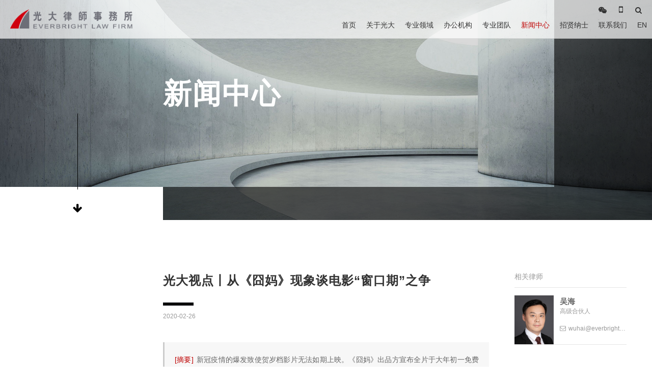

--- FILE ---
content_type: text/html; charset=utf-8
request_url: http://everbrightlaw.com/CN/10800/c23e29a5f4ea5655.aspx?M_ID=10800&ModelIDs=
body_size: 20520
content:


<!DOCTYPE html>

<html>
<head><meta http-equiv="Content-Type" content="text/html; charset=utf-8" /><meta http-equiv="X-UA-Compatible" content="IE=edge,chrome=1" /><meta name="viewport" content="width=device-width, initial-scale=1.0" /><title>
	光大视点丨从《囧妈》现象谈电影“窗口期”之争 - 光大视角 - 上海市光大律师事务所
</title> <meta name="Keywords" Content="光大律师事务所,上海市光大律师事务所,光大律师,光大" /> <meta name="Description" Content="新冠疫情的爆发致使贺岁档影片无法如期上映。《囧妈》出品方宣布全片于大年初一免费在线首播。消息一出，各界瞩目。全国院线对此反应强烈，称《囧妈》互联网免费首播的行为破坏行业基本规则，“意味着现行的电影公映窗口期已被击碎”，吁请紧急叫停并取缔电影院以外各类“零窗口期”的放映模式，完善行业规范制度。截至目前，尚未有官方公开回应的消息。" />

    <link rel="shortcut icon" href="/favicon.ico" />
    <link href="/js/layui/css/layui.css" rel="stylesheet" />
    <link rel="stylesheet" type="text/css" href="/css/font-awesome-4.7.0/css/font-awesome.min.css">
    <link rel="stylesheet" type="text/css" href="/css/legaltech.css?v1.0" />
    <link rel="stylesheet" type="text/css" href="/css/animator.min.css">
    <link rel="stylesheet" type="text/css" href="/css/guangda.css?v=1.23">
    <link rel="stylesheet" type="text/css" href="/css/phone_top.css?v1.0">
    <link rel="stylesheet" type="text/css" href="/css/fixed.css?v1.1" />
    <script type="text/javascript" src="/js/jquery.min.13.js"></script>
    <script type="text/javascript" src="/js/qrcode.js"></script>
    <script type="text/javascript" src="/js/wow.min.js"></script>
    <script type="text/javascript" src="/js/legaltech.js?v=1.1"></script>
    <script src="/js/layui/layui.js"></script>

</head>
<body>
    <!-- brower_info -->
    <div style="display: none" id="browser_ie">
        <div class="brower_info">
            <div class="notice_info">
                <p>
                    你的浏览器版本过低，可能导致网站不能正常访问！<br>
                    为了你能正常使用网站功能，请使用这些浏览器。
                </p>
            </div>
            <div class="browser_list">
                <span><a href="#" target="_blank">
                    <img src="/images/Chrome.png"><br>
                    Chrome</a></span>
                <span><a href="#" target="_blank">
                    <img src="/images/Firefox.png"><br>
                    Firefox</a></span>
                <span><a href="#" target="_blank">
                    <img src="/images/Safari.png"><br>
                    Safari</a></span>
                <span><a href="#" target="_blank">
                    <img src="/images/IE.png"><br>
                    IE9及以上</a></span>
            </div>
        </div>
    </div>

    <script>
        if (!$.support.leadingWhitespace) {
            $("#browser_ie").show();
        }
        $(function () {

            $(".goto_wechat").click(function () {
                $(".black_bg").show();
                $(".weixin_box").show();
            })

        })
    </script>


    <div class="black_bg"></div>
    <div class="ewm_box weixin_box BounceIn">
        <div class="close_ewm_box">×</div>
        <div>
            <img src='/uploadify/upload/2019-12-04/9d4cb30c-ebb3-4ac8-a830-8e2fbebfc841.bmp' width='100%'>
        </div>
        <p>
            打开微信，扫一扫二维码<br>
            订阅我们的微信公众号
        </p>
    </div>

    <div class="ewm_box search_box BounceIn">

        <div class="close_ewm_box">×</div>
        <h2>全站搜索</h2>
        <input name="" placeholder="关键字" id="KeyWordMain" type="text" class="inputselect">
        <select id="RangeMain" name="" class="inputselect">
            <option value="" selected>搜索范围</option>
            <option value="0">正文与标题</option>
            <option value="1">仅搜标题</option>
        </select>
        <a href="javascript:void(0)" onclick="searchMain()">搜索</a>
    </div>
    <script>
        function searchMain() {
            var url = "/CN/0190.aspx";
            window.location.href = url + "?KeyWord=" + $("#KeyWordMain").val() + "&Range=" + $("#RangeMain option:selected").val();
        }
    </script>

    <div class="ewm_box fx_box BounceIn">
        <div class="close_ewm_box">×</div>
        <div id="qrcode" style="display: inline-block; margin-top: 20px;"></div>
        <p>扫码分享</p>
    </div>

    <!-- Popup window -->
    <div class="top_default">
        <div class="top_img">
            <a href="/CN/01.aspx">
                <img src="/images/logo.png?v1"></a>
        </div>
        <div class="top_menu_btn">
            <span></span>
            <span></span>
        </div>
        <div class="top_nav">
            <div class="top_icon">
                
                        <a href='javascript:void(0);'  class="goto_wechat" ><i class='fa fa-weixin' aria-hidden='true'></i></a>
                        
                    

                <a href="javascript:void(0)" class="pc_only goto_mobile"><i class="fa fa-mobile" aria-hidden="true"></i></a>
                <a href="javascript:void(0)" class="menu_search"><i class="fa fa-search" aria-hidden="true"></i></a>
            </div>
            <ul>
                
                        <li class="dropdown">
                            <a href="/CN/01.aspx" >首页</a>
                            
                        </li>
                    
                        <li class="dropdown">
                            <a href="/CN/02.aspx" >关于光大</a>
                            <ul class='dropdown-menu'><li><a href ='/CN/0201.aspx'> 律所概述 </a></li><li><a href ='/CN/0202.aspx'> 律所发展 </a></li><li><a href ='/CN/0203.aspx'> 光大荣誉 </a></li> </ul> 
                        </li>
                    
                        <li class="dropdown">
                            <a href="/CN/03.aspx" >专业领域</a>
                            <ul class='dropdown-menu'><li><a href ='/CN/10795.aspx'> 房地产与建筑工程 </a></li><li><a href ='/CN/10818.aspx'> 清算重组 </a></li><li><a href ='/CN/10808.aspx'> 刑事辩护与反舞弊调查 </a></li><li><a href ='/CN/10809.aspx'> 企业合规与公司治理 </a></li><li><a href ='/CN/10812.aspx'> 外商投资 </a></li><li><a href ='/CN/10813.aspx'> 文化传媒与影视娱乐 </a></li><li><a href ='/CN/10814.aspx'> 资本市场与银行金融 </a></li><li><a href ='/CN/10815.aspx'> 劳动法 </a></li><li><a href ='/CN/10820.aspx'> 争议解决 </a></li><li><a href ='/CN/10817.aspx'> 知识产权 </a></li><li><a href ='/CN/10807.aspx'> 公司与商事 </a></li><li><a href ='/CN/10836.aspx'> 反不正当竞争与反垄断 </a></li><li><a href ='/CN/10834.aspx'> 婚姻家事与财富传承 </a></li><li><a href ='/CN/10819.aspx'> 税收 </a></li><li><a href ='/CN/10816.aspx'> 物流与航运 </a></li><li><a href ='/CN/10838.aspx'> 教育 </a></li><li><a href ='/CN/10843.aspx'> 涉外业务 </a></li><li><a href ='/CN/10848.aspx'> 政府与公共事务 </a></li><li><a href ='/CN/10850.aspx'> 保险 </a></li> </ul> 
                        </li>
                    
                        <li class="dropdown">
                            <a href="/CN/66.aspx" >办公机构</a>
                            
                        </li>
                    
                        <li class="dropdown">
                            <a href="/CN/05.aspx" >专业团队</a>
                            
                        </li>
                    
                        <li class="dropdown">
                            <a href="/CN/07.aspx" class='active' >新闻中心</a>
                            <ul class='dropdown-menu'><li><a href ='/CN/10798.aspx'> 光大案例 </a></li><li><a href ='/CN/10799.aspx'> 光大动态 </a></li><li><a href ='/CN/10800.aspx'> 光大视角 </a></li><li><a href ='/CN/10801.aspx'> 社会责任 </a></li><li><a href ='/CN/10841.aspx'> 光大人文 </a></li><li><a href ='/CN/10842.aspx'> 光大荣誉 </a></li><li><a href ='/CN/10844.aspx'> 光大30年 </a></li> </ul> 
                        </li>
                    
                        <li class="dropdown">
                            <a href="/CN/09.aspx" >招贤纳士</a>
                            
                        </li>
                    
                        <li class="dropdown">
                            <a href="/CN/10.aspx" >联系我们</a>
                            
                        </li>
                    

                
                        <li><a href="/EN/10800/c23e29a5f4ea5655.aspx">EN</a></li>
                    
                <div class="clear"></div>
            </ul>
            <div class="clear"></div>

            <div class="clear"></div>
        </div>

    </div>

    <!-- phone menu -->
    <div class="phone_top">
        <div class="mobile-inner-header">
            <div class="phone_logo">
                <a href="/CN/01.aspx">
                    <img src="/images/logo.png?v1"></a>
            </div>
            <div class="mobile-inner-header-icon mobile-inner-header-icon-out"><span></span><span></span></div>
        </div>
        <div class="mobile-inner-nav  mobile-inner-header-icon phone_cover_bg"></div>
        <div class="mobile-inner-nav">
            
                    <div class="nodown_menu"><a href="/CN/01.aspx">首页</a></div>
                    
                
                    <div class="accordion"><a href="javascript:void(0)">关于光大</a></div>
                    <div class='accordion-desc'> <ul><li><a href ='/CN/0201.aspx'> 律所概述 </a></li><li><a href ='/CN/0202.aspx'> 律所发展 </a></li><li><a href ='/CN/0203.aspx'> 光大荣誉 </a></li> </ul> </div> 
                
                    <div class="accordion"><a href="javascript:void(0)">专业领域</a></div>
                    <div class='accordion-desc'> <ul><li><a href ='/CN/10795.aspx'> 房地产与建筑工程 </a></li><li><a href ='/CN/10818.aspx'> 清算重组 </a></li><li><a href ='/CN/10808.aspx'> 刑事辩护与反舞弊调查 </a></li><li><a href ='/CN/10809.aspx'> 企业合规与公司治理 </a></li><li><a href ='/CN/10812.aspx'> 外商投资 </a></li><li><a href ='/CN/10813.aspx'> 文化传媒与影视娱乐 </a></li><li><a href ='/CN/10814.aspx'> 资本市场与银行金融 </a></li><li><a href ='/CN/10815.aspx'> 劳动法 </a></li><li><a href ='/CN/10820.aspx'> 争议解决 </a></li><li><a href ='/CN/10817.aspx'> 知识产权 </a></li><li><a href ='/CN/10807.aspx'> 公司与商事 </a></li><li><a href ='/CN/10836.aspx'> 反不正当竞争与反垄断 </a></li><li><a href ='/CN/10834.aspx'> 婚姻家事与财富传承 </a></li><li><a href ='/CN/10819.aspx'> 税收 </a></li><li><a href ='/CN/10816.aspx'> 物流与航运 </a></li><li><a href ='/CN/10838.aspx'> 教育 </a></li><li><a href ='/CN/10843.aspx'> 涉外业务 </a></li><li><a href ='/CN/10848.aspx'> 政府与公共事务 </a></li><li><a href ='/CN/10850.aspx'> 保险 </a></li> </ul> </div> 
                
                    <div class="nodown_menu"><a href="/CN/66.aspx">办公机构</a></div>
                    
                
                    <div class="nodown_menu"><a href="/CN/05.aspx">专业团队</a></div>
                    
                
                    <div class="accordion"><a href="javascript:void(0)">新闻中心</a></div>
                    <div class='accordion-desc'> <ul><li><a href ='/CN/10798.aspx'> 光大案例 </a></li><li><a href ='/CN/10799.aspx'> 光大动态 </a></li><li><a href ='/CN/10800.aspx'> 光大视角 </a></li><li><a href ='/CN/10801.aspx'> 社会责任 </a></li><li><a href ='/CN/10841.aspx'> 光大人文 </a></li><li><a href ='/CN/10842.aspx'> 光大荣誉 </a></li><li><a href ='/CN/10844.aspx'> 光大30年 </a></li> </ul> </div> 
                
                    <div class="nodown_menu"><a href="/CN/09.aspx">招贤纳士</a></div>
                    
                
                    <div class="nodown_menu"><a href="/CN/10.aspx">联系我们</a></div>
                    
                

            
                    <a href="/EN/10800/c23e29a5f4ea5655.aspx" class="language phone_menu"><span>EN</span></a>
                
             
                        <a href='javascript:void(0);'  class="language phone_menu goto_wechat" ><i class='fa fa-weixin' aria-hidden='true'></i></a>
                        
                    
            
            <a href="/CN/0190.aspx" class="language phone_menu"><i class="fa fa-search"></i></a>

            <div class="nodown_menu">
                <div style="height: 220px;"></div>
            </div>
        </div>
    </div>

    <!-- /phone menu -->

    

    
            <div class="banner_index news_banner">
                <div class="banner_bg" style="background-image: url(/uploadify/upload/2019-11-21/16f8677a-175e-4c14-870a-2b145783fcb7.jpg);"></div>
                <div class="banner_txt">
                    <h1>新闻中心</h1>
                </div>
                <div class="banner_scroll">
                    <span class="line"></span>
                    <a href="#index_news" class="txt go_down_btn"><i class="fa fa-arrow-down" aria-hidden="true"></i></a>
                </div>

                <div class="clear"></div>
            </div>

        
    <div class="main" id="index_news">
        <div class="width3">
            &nbsp;
        </div>
        <div class="width6">
            <div class="nav_main">

                
                        <h1>光大视点丨从《囧妈》现象谈电影“窗口期”之争</h1>
                        <span>2020-02-26</span>

                    
            </div>
            
                    <div class="zhaiyao">
                        <span>[摘要]</span>新冠疫情的爆发致使贺岁档影片无法如期上映。《囧妈》出品方宣布全片于大年初一免费在线首播。消息一出，各界瞩目。全国院线对此反应强烈，称《囧妈》互联网免费首播的行为破坏行业基本规则，“意味着现行的电影公映窗口期已被击碎”，吁请紧急叫停并取缔电影院以外各类“零窗口期”的放映模式，完善行业规范制度。截至目前，尚未有官方公开回应的消息。
                    </div>
                


            
                    <div class="news_content">
                        <p>全国人民对抗新冠疫情伊始，电影产业首当其冲遭受严重冲击，几乎所有影院从2020年1月24日开始停止放映电影，贺岁档影片无法如期上映。继1月20日宣布提档至24日大年夜首映后，徐峥和出品方欢喜传媒又随即宣布贺岁电影《囧妈》全片于大年初一在抖音、西瓜视频、今日头条进行免费在线首播。消息一出，各界瞩目。全国院线对此反应强烈，包括上海联合、万达、博纳在内共23家院线公司，于同日向国家电影局市场处提交了《关于提请主管部门规范电影窗口期的紧急请示》，称《囧妈》互联网免费首播的行为破坏行业基本规则，“意味着现行的电影公映窗口期已被击碎”，吁请紧急叫停并取缔电影院以外各类“零窗口期”的放映模式，完善行业规范制度。截至目前，尚未有官方公开回应的消息。</p><p><br/></p><p style="text-align: center;"><img src="/BDEditor/net/upload/image/20200226/6371834448327578313873467.jpg" title="微信图片_20200226200148.jpg" alt="微信图片_20200226200148.jpg"/></p><p><br/></p><p><strong>如何看待《囧妈》事件呢？本文从律师视角进行梳理和解读。</strong><br/></p><p><br/></p><p><br/></p><p style="text-align: left;"><span style="font-size: 20px; background-color: rgb(255, 255, 255); color: rgb(192, 0, 0);"><strong>一、电影窗口期的形成及现状</strong></span><span style="font-size: 20px; background-color: rgb(255, 255, 255); color: rgb(192, 0, 0);"><strong>&nbsp; &nbsp;</strong></span></p><p><br/></p><p><span style="color: rgb(0, 0, 0);"><strong>1、“窗口期”定义</strong></span></p><p>“窗口期”是源于美国电影发行的舶来概念，指一部电影在院线、DVD、有线电视等不同播出平台上的停留时间。<span style="font-size: 12px;"><sup>【1】</sup></span>在狭义语境上，指从影院大荧幕公映到进入其他发行渠道（包括DVD、收费电视、互联网点播或下载等）的间隔时间。体现了电影摄制完成后，制片方、发行方及放映单位之间的关系。</p><p><br/></p><p><span style="color: rgb(0, 0, 0);"><strong>2、好莱坞“窗口期”演变</strong></span></p><p>以好莱坞为例，美国政府在1948年颁布《派拉蒙法案》，规定电影制片公司不得同时进行电影发行和影院放映的业务，并终止了当时盛行的“集体预订”（block booking）的影片销售方式。此后，好莱坞“八大”电影公司被迫出售自营影院业务，从而催生出窗口期发行模式。到1997年，迪士尼等六大电影公司的窗口期平均接近6个月，之后逐年缩短。2012年开始，六大影业的窗口期陆续短于3个月。而随着视频分享网站和流媒体平台的兴起，窗口期更常见短于一个月<span style="font-size: 12px;"><sup>【2】</sup></span>。</p><p><br/></p><p>2019 年1 月，美国电影协会( MAPP) 正式接纳流媒体服务商奈飞( Netflix) 成为其会员<span style="font-size: 12px;"><sup>【3】</sup></span>，奈飞接棒福克斯，好莱坞开启了“新六大”时代。奈飞一贯的经营策略，是将自制影片在影院和流媒体上“零时差”发行，声称将观众的选择权放在首位。其实奈飞的付费模式更多体现了优势垄断，并没有多少选择的自由。奈飞代表的“day and date”( 全球同步上映) 策略，就是跳过院线公映，在流媒体平台上针对订阅用户进行首发。对此，传统院线和主流电影节，较为一致地采取了抵制态度。2017年4月，戛纳电影节因奈飞的两部入围影片收到法国院线抗议，规定今后所有竞赛影片必须在法国院线公映。由于奈飞不遵守新规，次年戛纳电影节拒绝了奈飞的《罗马》等5 部影片参赛。奥斯卡也有类似限制，奈飞往往通过变相公映含混过关。</p><p><br/></p><p><span style="color: rgb(0, 0, 0);"><strong>3、我国“窗口期”现状</strong></span></p><p>我国电影产业借鉴了好莱坞成功的商业模式，也形成了自己的特色。比如：主要依靠电影票房收益，票房分账中院线占据半壁江山，制片方和衍生市场通常处在窗口期的弱势端；DVD市场缺失，该项窗口期在我国已基本不存在。上世纪90年代前后，我国电影产业形成了90天的窗口期惯例，近年来随着产业发展、电视平台成熟和互联网技术普及，也因为发行市场和发行方式的变革，窗口期一再缩短。电影的发行窗口期模式从“T+V”模式演化为“WT+”的网络优先新模式。发行方式也早已突破发行费模式（Service Fee）和拷贝复制与广告宣传发行模式（P&amp; A），更多地采用保底担保发行模式（Minimum Guarantee），甚至是买断式发行模式（Gross Corridor）。技术和发行模式的演化，意味着传统院线主导权地位受到来自各方的威胁，流媒体崛起并加入，制片方和发行单位也试图在票房分成中占据更多优势，共同催使窗口期不断被打破。以光线的《致青春》和《陆垚知马俐》为例，从影院上映到小米电视点播，窗口期仅约为一个月。</p><p><br/></p><p><img src="/BDEditor/net/upload/image/20200226/6371833957644765815309615.jpg" title="微信图片_20200226184556.jpg" alt="微信图片_20200226184556.jpg"/></p><p><span style="font-size: 12px;"><sup>【4】</sup></span></p><p><span style="color: rgb(0, 0, 0);"><strong><br/></strong></span></p><p><span style="color: rgb(0, 0, 0);"><strong>4、相关规定和行业公约</strong></span></p><p>在管理层面，我国《电影管理条例》和《电影产业促进法》都仅规定了电影发行公映许可证制度。电影制作完成后，必须经过内容审查和技术审查两道程序，取得《电影片公映许可证》（俗称“龙标”）和技术《合格证》，方能在影院公映。同时，国家建立了一套电子票务系统，以杜绝票房造假和偷漏税行为。严禁影院盗录、盗放节目；严禁放映未取得《电影片公映许可证》的影片；严禁影院通过蓝光、DVD、网络下载等非影院放映介质以经营方式放映影片，包括取得《电影片公映许可证》的影片。对电影窗口期，则没有纳入硬性的法律规范。<br/></p><p><br/></p><p>取得《电影片公映许可证》的影片可以选择在院线放映，也可以放弃院线只在网络渠道放映，但是只取得备案证号的网络电影则只能在网络播出不得进入院线放映。</p><p><br/></p><p>目前我国对电影窗口期的规制，除了不成文的行规，成文的仅限于单片发行公映合同和行业公约。2019年4月18日，中国电影制片人协会和中国电影发行放映协会通过了《关于电影进入点播影院、点播院线发行窗口期的公约》。该公约规定：窗口期为影片在电影院线首轮上映档期的2倍（即：若一部影片在电影院线首轮上映档期为1.5个月，点播影院、院线的窗口期为1.5×2=3个月；若一部影片不上电影院线，档期视为0月，点播影院、院线的窗口期为0×2=0月，就可以直接进入点播影院、院线）。电影院线的首轮上映档期由电影版权方决定。中国电影制片人协会、中国电影发行放映协会全体会员将本公约相关内容纳入与合作方签订的业务合同。对于违反本公约的会员单位，由行业协会进行通报，并按行业协会章程进行处理。</p><p><br/></p><p style="text-align: center;"><img src="/BDEditor/net/upload/image/20200226/6371833973247890819411831.jpg" title="微信图片_20200226184834.jpg" alt="微信图片_20200226184834.jpg"/></p><p>虽有公约，但电影实际首映档期经常调整，根据市场反馈和观众口碑，影院经常变更首映日期、延长或所缩短排片周期。再加上大量电影摄制方与院线、流媒体的资本融合。以致操作中，2倍的窗口期也经常难以遵守。</p><p><br/></p><p>可见，电影发行窗口期是在现实产业链的基础上，经过制片和发行各方的权衡投融资压力、收益期和风险程度等一系列行为，才最终确定的，从诞生起就没有严谨的定义，也并非一成不变。传统上，窗口期长更符合院线主导地位和利益，但出资方会承担更大回报风险，对其他发行渠道和观众也不太友好。处在技术变革潮流之中的电影窗口期，正出现越来越多的不确定性。</p><p><br/></p><p style="text-align: left;"><span style="font-size: 20px; color: rgb(192, 0, 0);"><strong>二、院线指称《囧妈》线上首映打破了“窗口期”公约&nbsp; &nbsp;</strong></span></p><p><br/></p><p>按照已披露的说法，由于武汉突发新型冠状病毒，受疫情防控的大背景影响，欢喜传媒集团认为《囧妈》不能如保底发行协议约定于2020年大年初一首映，决定按保底发行协议之条款终止保底发行协议。并以6.3亿元的价格将版权出售给今日头条(字节跳动)，《囧妈》于是成为历史首部网络在线免费首播的春节档热门电影。</p><p><br/></p><p>据欢喜传媒公告，公司全资附属公司欢欢喜喜与字节跳动订立合作协议，字节跳动向欢欢喜喜最少支付6.3亿首映合作费（非买断版权）作为对价，再加上超40%以上股价涨幅，欢喜传媒盈利不菲。同时以徐峥为核心的导演制作团队也不用再承担保底压力，顺利拿到主创报酬。因防控疫情无法出门的观众免费观看，自然支持，可谓三赢。唯一的利益受损方，就是院线，不仅白白投入了前期宣发成本，连延迟到疫情过后再上映的票房预期收入也落空，自然强烈反对。</p><p><br/></p><p>各院线在给国家电影局市场处的《关于提请主管部门规范电影窗口期的紧急请示》中称：“作为一部院线电影，《囧妈》绕开传统院线影院，临时改为网络在线首播并且免费，意味着现行的电影公映窗口期已被击碎，对于影院营收和行业多年来培养的付费模式相左，是对现行中国电影产业及发行机制的践踏和蓄意破坏，会起到破坏性的带头作用。”</p><p><br/></p><p>但雷声大雨点小，连抵制措施都留了余地，这又为什么呢？不妨来看看之前的一些情况。</p><p><br/></p><p style="text-align: left;"><span style="font-size: 20px; color: rgb(192, 0, 0); background-color: rgb(255, 255, 255);"><strong>三、《囧妈》是首例打破窗口期的电影吗？&nbsp;&nbsp;</strong></span></p><p style="text-align: left;"><span style="font-size: 20px; color: rgb(192, 0, 0); background-color: rgb(255, 255, 255);"><strong><br/></strong></span></p><p><span style="background-color: rgb(255, 255, 255);">答案</span>很明确：不是。仔细看下欢喜传媒宣传口径，《囧妈》只是“首次春节档电影在线首播”。《囧妈》之前，早已不乏先例，仅以2015年为例，就有光线的《左耳》、乐视的《消失的凶手》、以及同样出自徐峥的《港囧》。2015年五一档，《左耳》取得4.6亿票房，光线在实体院线每天仍有近1000万票房增势的同时，以“零窗口期”的营销方式通过网络院线上映，成功利用粉丝经济和口碑造势，形成二次营销和反补票房的局面。《消失的凶手》则相反，想先于影院在3D乐视影院超前点映，当天即遭到院线联合抵制，乐视不得不于当天取消网络上线，但次日上映无声无息，票房也很不理想。《港囧》则推陈出新，充分利用“互联网+”的技术和资本优势，用七个月的营销时长为影片公映造势，在登陆大屏幕之前，DVDscr资源已在网络流传，可谓吊足了观众胃口。这种盗版行为应予抵制，但“负窗口期”的实际效果却推高了票房，院线自然也未反对。</p><p><br/></p><p style="text-align: left;"><span style="color: rgb(192, 0, 0); background-color: rgb(255, 255, 255); font-size: 20px;"><strong>四、对院线抵制的法律分析&nbsp; &nbsp;</strong></span></p><p><br/></p><p><span style="color: rgb(0, 0, 0);"><strong>首先，院线抵制的理由并不适当</strong></span></p><p>如前所述，我国电影发行公映采取许可制，法律法规对电影在影院及流动场合放映进行事先审查和许可。对未取得《电影片公映许可证》的电影，禁止境内发行和放映，禁止参加电影节（展）。并不强制取得许可证的电影必须或首先在影院上映。因此，取得《电影片公映许可证》后放弃院线，或者在许可有效期内延后公映等行为，均属合法。</p><p>其次，公约无法强制约束《囧妈》</p><p>中国电影制片人协会和中国电影发行放映协会为行业自治组织，其公约不具备行为规范的强制力，且只对协会会员有效，这也是公约提到“邀请行业相关业务其他机构和人员加入本公约”的原因。独立电影减少、出品单位增加以分摊风险，是电影投资的现实趋势。《囧妈》的出品方、联合出品方有二十多家，并非都是上述两家协会的会员，在公约无法约束非会员的情况下很难确保电影会遵循“窗口期”的公约约定。</p><p><br/></p><p><span style="color: rgb(0, 0, 0);"><strong>再次，《囧妈》的放映过程也未不符公约内容</strong></span></p><p>公约设定的2倍窗口期，以首轮公映期为计算基数，且公约条文特别举例说明，如电影未在影院上映，则档期、窗口期均为零，可直接上点播影院、院线。《囧妈》既然未在影院上映，自然没有违反行业协会公约。</p><p><br/></p><p><span style="color: rgb(0, 0, 0);"><strong>所以，院线可以主张欢喜传媒方违约或违背诚信，但说《囧妈》违反行业惯例、击碎窗口期，则经不起推敲。</strong></span></p><p><br/></p><p>当然，根据前面的介绍，《囧妈》因未经影院公映，会影响其大多数国际电影节的参赛资格。疫情过去后由于院线的抵制，重登大荧幕的机会也很渺茫。但这些都是出品方权衡利弊后的选择结果，无可厚非。至于万一延后重新院线上映，是否重新产生窗口期问题，实际意义不大且无前人设想过该种情况，纯属理论探讨范畴。</p><p><br/></p><p style="text-align: left;"><span style="font-size: 20px; color: rgb(192, 0, 0); background-color: rgb(255, 255, 255);"><strong>五、各方责任及策略分析&nbsp; &nbsp;</strong></span></p><p><br/></p><p><span style="color: rgb(0, 0, 0);"><strong>1、院线基于违约行为提起诉讼</strong></span></p><p>通过分析不难发现，由于缺乏制度设定和既有规范，行政管理层面叫停《囧妈》线上放映或者进行处罚，并不现实。院线如果追求实际赔偿，只有提起合同违约之诉一途。根据事件披露信息，欢喜传媒单方面解除保底发行合同，如确实违反合同约定，则可能构成违约，应承担违约责任。《合同法》第114条规定：“当事人可以约定一方违约时应当根据违约情况向对方支付一定数额的违约金，也可以约定因违约产生的损失赔偿额的计算方法，约定的违约金低于造成的损失的，当事人可以请求人民法院或者仲裁机构予以增加。”但如果违约金未约定或约定不明，损失数额又难以举证，则诉讼难度大、风险高。所以，院线应视保底发行合同的具体约定和损失事实，审慎评估诉讼风险后，再做决定。</p><p>不过，从院线的抵制请示行文来看，院线深刻理解到窗口期本质上是产业链各方之间的利益平衡与分配。院线抵制更多是要表明立场，给徐峥和欢喜传媒一个抗议，并不愿关闭合作之门。更要给潜在模仿者们一个警示，避免今后大量电影从影院流失。是否真的会发生诉讼，我们拭目以待。</p><p><br/></p><p><span style="color: rgb(0, 0, 0);"><strong>2、片方基于不可抗力进行抗辩</strong></span></p><p>片方能否以不可抗力或情势变更为由，解除合同呢？律师认为具有相当高的合理性和可行性。根据《民法总则》第180条及《合同法》第117条的规定， “不可抗力”是指不能预见、不能避免且不能克服的客观情况。2月10日，全国人大常委会法工委明确：“当前我国发生了新型冠状病毒感染肺炎疫情这一突发公共卫生事件。为了保护公众健康，政府也采取了相应疫情防控措施。对于因此不能履行合同的当事人来说，属于不能预见、不能避免并不能克服的不可抗力。根据合同法的相关规定，因不可抗力不能履行合同的，根据不可抗力的影响，部分或者全部免除责任，但法律另有规定的除外。”因此，欢喜传媒可以援引“不可抗力”抗辩主张免责，但应注意的是不可抗力只是前提，还必须在个案中达到当事人无法履行的程度，才能实现合同解除与免责，所以一旦涉诉，欢喜传媒还应结合具体合同条款，对“无法履行”进行举证说明。</p><p><br/></p><p>退一步讲，也可参照《最高人民法院关于在防治传染性非典型肺炎期间依法做好人民法院相关审判、执行工作的通知》（法[2003]72号）的规定。因政府及有关部门为防治“非典”疫情而采取行政措施直接导致合同不能履行，或者由于“非典”疫情的影响致使合同当事人根本不能履行而引起的纠纷，按照《中华人民共和国合同法》第117、118条的规定妥善处理。即认定为“不可抗力”。《通知》同时规定，由于“非典”疫情原因，按原合同履行对一方当事人的权益有重大影响的合同纠纷案件，可以根据具体情况，适用公平原则处理。即认定为“情势变更”。院线方面宣称为了《囧妈》的前期宣发已经投入了大量的资金和人力，这些作为损失也可以基于公平原则要求片方承担。</p><p><br/></p><p>当然，出品单位之间定然存在着投资、发行、摄制等各种合同关系，包含对赌条款等非单一的分成方式，会否因为电影发行计划变更而出现纠纷，亦未可知。</p><p><strong><span style="color: rgb(192, 0, 0);"><br/></span></strong></p><p><span style="color: rgb(0, 0, 0);"><strong>3、流媒体方面不存在违法违规</strong></span></p><p>根据《互联网视听节目服务管理规定》（国家广播电影电视总局、信息产业部令第56号）第七条，从事互联网视听节目服务，应当依照本规定取得广播电影电视主管部门颁发的《信息网络传播视听节目许可证》（以下简称《许可证》）或履行备案手续。 互联网视听节目服务业务指导目录由国务院广播电影电视主管部门商国务院信息产业主管部门制定。即取得互联网视听节目服务许可或备案的流媒体平台，有权按照“业务指导目录”开展经营。而根据广电总局2010年制定的《互联网视听节目服务业务分类目录(试行)》，第二类第（五）项即包括电影，“指采购、收集、编排电影、电视剧、网络剧（电影）、手机剧（电影）、动画片等节目，并供公众点播（含下载或轮播）的服务。”&nbsp;</p><p><span style="color: rgb(192, 0, 0);"><strong><br/></strong></span></p><p><span style="color: rgb(0, 0, 0);"><strong>4、院线更应重视事前防范</strong></span></p><p>（1）合同规制，细化发行放映合同相应条款。包括将不可抗力情形逐一列举；明确合同解除的条件和程序；明确解除合同的违约金数额或计算方式；明确约定违约金不可调整；明确违约金不可以从实际损失中扣除；明确损失包括前期成本和预期收益计算公式；明确损失包括诉讼费、鉴定费、审计费、律师费等全部相关开支；约定管辖等等。从而增加违约成本，最大限度保护自身合法权益。</p><p>（2）行业协会应细化公约，并基于公约所想规范的商业行为出台指导性合同范本、示范性条款等，通过协会公信力使之成为各方都能接收的约定，进而成为行业遵从的惯例。</p><p>（3）推动司法解释，参考房屋买卖纠纷等案件的审判思路，为擅自解除发行公映合同的违约行为设置违约金参照幅度，在守约方难以举证损失的情况下让违约方无法通过违约行为获利。</p><p><br/></p><p style="text-align: left;"><span style="color: rgb(192, 0, 0); background-color: rgb(255, 255, 255); font-size: 20px;"><strong>六、窗口期之争的启示&nbsp; &nbsp;</strong></span></p><p><br/></p><p>电影发行窗口期出现的目的是引导竞争有序化，合理分配各发行渠道的收益、延长电影市场回报周期，最大化提高利润。其底层逻辑涉及电影本体论之争，是传统业态和技术进步的博弈、院线利益与观众选择自由权的平衡。</p><p><br/></p><p>在国家大力扶植院线、努力增加大荧幕数量的同时，流媒体新势力的崛起，也是中国电影产业不争的事实。2013年百度收购PPS视频业务，并成为爱奇艺最大股东。2016年阿里巴巴收购优酷土豆。腾讯视频虽进场最晚但发展势头迅猛。BAT入股流媒体平台，不仅带入了巨额发展资本，也提供了领先的技术支持。内容方面，三大平台不约而同地大幅缩减UGC的比例，而将内容自制作为主攻方向，提升质量也形成了品牌差异和特色，增强了付费订阅用户的黏性。正如电视出现并没有取代电影一样，笔者相信：互联网流媒体的兴盛也不会消亡电影院。因为虽然电影院的边界成本较高，但这也决定了电影院的匹配技术和观影体验，移动客户端在相当长的时期内难以与之匹敌。观众可能分流，但不会放弃观影选择。窗口期院线发行，更符合“头部”电影的片方利益，互联网等渠道仍然是差异化发行和分销补充。院线更应该考虑如何与流媒体加强合作，而非对抗。</p><p><br/></p><p style="text-align: left;"><span style="font-size: 20px; color: rgb(192, 0, 0); background-color: rgb(255, 255, 255);"><strong>结语&nbsp; &nbsp;</strong></span></p><p><br/></p><p>电影窗口期是特定历史时期的产物，不必拘泥于是否永存。现阶段对其规制，应回归竞争有序化的本源目的。转换思维，既要强化影院宏大体验的优势，也应发挥互联网的互动优势，以内容好评反补大屏幕，争取双赢。这意味着电影产业发行链各主体之间的利益权衡更加微妙，也对各方提出了更高的专业要求。</p><p><br/></p><p><br/></p><hr/><p><span style="color: rgb(165, 165, 165); font-size: 14px;">参考文献：</span></p><p><span style="color: rgb(165, 165, 165); font-size: 14px;">【1】曹欢. 电影发行窗口期新模式的形成与产业发展—— 以光线影业为例［J］. 中国电影市场，2016（09）：20-22.</span></p><p><span style="color: rgb(165, 165, 165); font-size: 14px;">【2】资料数据来自华谊兄弟研究院.</span></p><p><span style="color: rgb(165, 165, 165); font-size: 14px;">【3】赵晶.《Netflix 的成功之路》，《南方企业家》，2017 年第8 期，第107 页.</span></p><p><span style="color: rgb(165, 165, 165); font-size: 14px;">【4】陈平、王若寒.《基于电影窗口期的发行模式风险分析》.人文科技，2019.</span></p><p><span style="color: rgb(165, 165, 165); font-size: 14px;">【5】章霖轩.《迭代、破窗与共融: 流媒体平台撬动电影产业的当下与未来》. 《媒体融合背景下新型主流媒体建构及绩效评价研究》.</span></p><p><br/></p>
                    </div>
                


            <div class="page">
                <ul>
                    <li><a href="/CN/10800/9577fdc5563a1b49.aspx?M_ID=10800&ModelIDs=" style=""><i class="fa fa-long-arrow-right" aria-hidden="true"></i></a></li>
                    <li><a href="/CN/10800.aspx?ModelIDs=">返回目录</a></li>
                    <li><a href="/CN/10800/f6467c5d1014517.aspx?M_ID=10800&ModelIDs=" style=""><i class="fa fa-long-arrow-left" aria-hidden="true"></i></a></li>
                    <div class="clear"></div>
                </ul>

            </div>
            <div class="clear"></div>
        </div>
        <div class="width3">
            <div class="lawyer_link_list" >
                <h3>相关律师</h3>
                <ul class="news_lawyer_list">

                    
                            <li>
                                <a href="/CN/0502/5ec9a74432a28a1b.aspx">
                                    <img src="/files/ttabfiles/201912201418231823.jpg" class="news_lawyer_img" />
                                    <div class="news_lawyer_txt">
                                        <h4>吴海</h4>
                                        <em>高级合伙人</em>
                                        
                                        <p><i class="fa fa-envelope-o"></i>wuhai@everbrightlaw.com</p>
                                    </div>
                                    <div class="clear"></div>
                                </a>
                            </li>
                        

                </ul>
            </div>

            <div class="lawyer_link_list" style="display:none">
                <h3>相关标签</h3>
                <div class="tag_list">
                    
                </div>
            </div>

            <div class="lawyer_link_list pc_only">
                <h3>扫码分享</h3>
                <div id="qrcodetop"></div>
            </div>
        </div>
        <div class="clear"></div>

    </div>





    <div class="bottom">
        
                <div class="width8">
                    <div class="bottom_left">
                        <p>2026	 ©上海市光大律师事务所 | <a href="/CN/0199.aspx">免责条款</a> | <a href="http://www.legaltech.cc/" target="_blank">律谷科技出品</a></p>
                    </div>
                </div>
                <div class="width4">
                    <div class="bottom_right">
                        <a href="https://beian.miit.gov.cn" target="_blank"><p>沪ICP备11037934号-1</p></a>
                    </div>
                </div>

                <script>
var _hmt = _hmt || [];
(function() {
  var hm = document.createElement("script");
  hm.src = "https://hm.baidu.com/hm.js?f0c4c76ddd1b141694bbe7c9354f2c98";
  var s = document.getElementsByTagName("script")[0]; 
  s.parentNode.insertBefore(hm, s);
})();
</script>

            
        <div class="clear"></div>
    </div>
</body>
</html>


--- FILE ---
content_type: text/css
request_url: http://everbrightlaw.com/css/legaltech.css?v1.0
body_size: 1208
content:
html,body{ height:100% !important; width:100%;}
body{ margin:0;  color:#666; font-size:14px; line-height:1.6em; font-family:Arial,Microsoft yahei; width:100%; overflow-x:hidden; }
body.no_move{ overflow:hidden;}
a{ text-decoration:none;}
img{ border:none;}
input[type="button"], input[type="submit"], input[type="reset"] {-webkit-appearance: none;}
textarea {  -webkit-appearance: none;}   
::selection {background: #A7212F; color: #FFF; text-shadow: none;}
.site_width{ max-width:1170px; margin:0 auto; position:relative;}
.is-full-width .site_width{ width:1170px;}
.clear{ clear:both;}
.width1,.width2,.width3,.width4,.width5,.width6,.width7,.width8,.width9,.width10,.width25,.width35{ float:left; min-height:1px;}
.width1{ width:8.3333333%;}
.width2{ width:16.6666667%;}
.width3{ width:25%;}
.width4{ width:33.3333333%;}
.width5{ width:41.6666667%;}
.width6{ width:50%;}
.width7{ width:58.3333333%;}
.width8{ width:66.6666667%;}
.width9{ width:75%; +width:74.99%;}
.width10{ width:83.3333333%;}
.width25{ width:37.6%}
.width35{ width: 60.4%; margin-right:2%;}

.width960px{ width:960px; margin:0 auto;}
.width990px{ width:990px; margin:0 auto;}

.more-link{ color:#D90D19;}
.more-link:hover{ color:#000;}

.padding15{ padding:0 15px;}
.padding30{ padding:0 30px;}
.padding_left15{ padding-left:15px;}
.padding_right15{ padding-right:15px;}
.padding_left30{ padding-left:30px;}
.padding_right30{ padding-right:30px;}
.margintop0{ margin-top:0 !important;}
.padding_right40{ padding-right:40px;}
.marginleft30{ margin-left:30px;}

#preloader {width: 100%; height: 100%; position: fixed; top: 0; left: 0; background-color: #fff; background-image: url(../images/logo_color.gif); background-repeat: no-repeat; background-position: center; z-index: 10002;}

.backToTop{display:none; width:35px; height:35px; background:url(../images/backtotop.png) top right; padding:0;  position:fixed; _position:absolute;right:20px; bottom:45px; _bottom:"auto"; cursor:pointer; z-index:999 }
.backToTop:hover{background:url(../images/backtotop.png) top left;}

.phone_only{ display:none;}
.phone_only_i{ display:none !important;}

.align_center{ text-align:center;}
.align_right{ text-align:right;}

.floatleft{ float:left;}
.floatright{ float:right;}


@media screen and (max-width: 1170px) {
.site_width{ width:100%;}	
}

@media screen and (max-width: 990px) {
.width990px{ width:100%;}	
}

@media screen and (max-width: 960px) {
.width960px{ width:100%;}	
}

@media screen and (max-width: 768px) {
.pc_only{ display:none;}
}



--- FILE ---
content_type: text/css
request_url: http://everbrightlaw.com/css/guangda.css?v=1.23
body_size: 6714
content:

.top_default{position: fixed;top:0;left: 0;width: 100%;height: 75px;  z-index: 999;background: rgba(255,255,255,.7); border-bottom:1px rgba(0,0,0,0.1) solid;}
.top_img{position: absolute;margin-top: 18px;margin-left: 20px;}
.top_img a{ display:block;margin: 0;padding: 0;text-align: center; }
.top_img img{width: 240px;}



.top_nav{float: right; padding-top:24px; position:relative;}
.top_nav ul{margin: 0;padding: 0;list-style: none;}
.top_nav ul li{ float:left; position:relative;}
.top_nav ul li a{display: block; padding: 0 10px 0px; font-size: 14px; color: #333; line-height: 51px; transition: all .2s linear 0s;}
.top_nav ul li:hover a{color: #be0000;}
.top_nav ul li a.active{ color: #be0000;}

.top_nav ul li.dropdown .dropdown-menu{ position:absolute; width:180px; top:100%; left:0px; z-index:99; border-top:5px #be0000 solid; font-size:12px; color:#666; border-radius:0 0 4px 4px; float:left; list-style:none; background:#fff;   box-shadow: 0 6px 12px rgba(0,0,0,.175); display:none;}
.top_nav ul li.dropdown .dropdown-menu li{ float:none;}
.top_nav ul li.dropdown .dropdown-menu li:hover{ background:#e6e6e6;}
.top_nav ul li.dropdown .dropdown-menu li a{ color:#666; display:inline-block; width:100%; text-align:left; line-height:20px; height:auto; font-weight:normal; padding:8px 10px; border-bottom:none;}
.top_nav ul li.dropdown .dropdown-menu li:hover a{ color:#444;}

.top_icon{ position:absolute; top:0; right:0; padding-right:10px; text-align:right;}
.top_icon a{ display:inline-block; line-height:14px; padding:10px 10px 0; color:#333;  transition: all .2s linear 0s;}
.top_icon a i.fa-mobile{ font-size:18px;}
.top_icon a:hover{color: #be0000;}



.banner_index{width: 100%;height: 100%;padding: 0;margin: 0;position:relative; z-index:3;}
.banner_index ul{margin: 0;padding: 0;}
.banner_index ul li{display: list-item;}
.banner_index .prev, .banner_index .next {z-index: 666;position: absolute;left: 0;top: 50%;   margin-top:-35px; display: block; width: 30px; height: 60px; text-align: center;filter: alpha(opacity=30); opacity: 0.3; background: #000;}
.banner_index .prev i, .banner_index .next i { font-size: 30px; color: #fff; line-height: 60px;}
.banner_index .next {left: auto;  right: 0;background-position: 8px 5px;}
.banner_index .prev:hover,
.banner_index .next:hover{ filter:alpha(opacity=100);opacity:1;  }
.banner_index .prevStop{ display:none;  }
.banner_index .nextStop{ display:none;  }
.banner_scroll{width: 25%; height: 15%;left: 0; bottom: 0;background:#fff;position:absolute;z-index: 333;}
.banner_index .banner_txt{width:66%; max-width:800px;z-index:3;position: absolute;left:25%;bottom:42%;}
.banner_index .banner_txt h1{font-size: 56px;color: #fff; letter-spacing:2px; line-height: 1em; margin: 0;} 
.banner_index .banner_txt p{color: #fff; font-size: 18px; line-height: 1.6em; margin:30px 0;}
.banner_index .banner_txt a{color: #fff; font-size: 14px; padding: 15px 60px; position: relative; display: inline-block; background: #be0000;}
.banner_index .banner_txt a span{ position:relative; z-index:2; transition: all .3s ease-out 0s;}
.banner_index .banner_txt a:before{content: "";background: #fff; position: absolute; height: 100%;top: 0; left: 0; width: 0; z-index: 1; transition: all .3s ease-out 0s;}
.banner_index .banner_txt a:hover:before{ width:100%;}
.banner_index .banner_txt a:hover span{color: #333;}
.banner_scroll .txt{color: #000; font-size: 16px;font-weight: 300; letter-spacing: 1px;}
.banner_bg{position:absolute;width:100%;height: 100%;left: 0;top: 0;z-index: 2; background-position:center center; background-repeat:no-repeat;box-sizing: border-box;background-size:cover;}
.banner_bg:before{content: "";position: absolute;right: 0;top: 0;width: 15%;height: 100%;background: rgba(0,0,0,0.6);transition: all .3s linear 0s;}
.banner_bg:after{content: "";position: absolute;left: 0;bottom: 0;width: 85%;height: 15%;background: rgba(0,0,0,0.6);transition: all .3s linear 0s;}
.banner_scroll .line{ bottom: 80px; position: absolute;width: 1px;height: 150px;left: 152px;  z-index: 33;-webkit-animation: mymove1 infinite; animation: mymove1 infinite; -webkit-animation-duration: 5s;}
.banner_scroll a.txt{ bottom: 30px; position: absolute;left: 143px; z-index: 33; cursor:pointer;/*-webkit-animation: mymove infinite; animation: mymove infinite; -webkit-animation-duration: 5s;*/}
.banner_scroll a.txt i{font-size: 20px;}
.container{width:60%; height: 85%; position:relative;}

.news_banner .banner_scroll .line{bottom: 60px;}
.news_banner .banner_scroll a.txt{ bottom: 10px;}

.news{margin: 0;width: 100%;padding: 120px 0 150px;}
.news_title{margin: 0; padding:0 50px;     box-sizing: border-box;}
.news_title p{font-size: 40px;font-weight: bold;color: #000; margin-top: 50px;    line-height: 1em;}
.line{ width: 60px;  height: 6px;display: inline-block; background: #000; margin-top: 10px; }
.btn{width:200px;margin-top: 40px;}
.btn a{color: #fff;font-size: 14px;line-height: 50px;display: block; text-align: center;background: #be0000;transition: all .3s linear 0s;}
.btn a:hover{background: rgba(0,0,0,.9);}
.news_main{list-style: none;margin:0;padding:0;margin: 30px 0;}
.news_main li{box-sizing: border-box;}
.news_main li a{display: block;border-bottom:#eee 1px solid;}
.news_main li a:hover {border-bottom:red 1px solid;}
.news_main_data p{font-size: 16px;color:#999;    margin: 20px 0 0;}
.news_main_main h3{font-size: 20px;color:#333;font-weight: normal;overflow: hidden;text-overflow: ellipsis;white-space: nowrap; margin: 20px 0 0;}
.news_main_main p{font-size: 14px;color:#666;height: 3.2em; margin: 10px 0 20px;display: -webkit-box; -webkit-line-clamp: 2;-webkit-box-orient: vertical;overflow: hidden;text-overflow: ellipsis;}
.news_nav{list-style: none;padding: 0;margin: 0;}
.news_nav li{padding:5px 0;}
.news_nav li a{color: #666;font-size: 16px;text-align: center;display: block;}
.news_nav li a:hover{color:rgb(229,28,35);}

.field{margin: 0;width: 100%;position: relative;padding: 250px 0 150px;}
.yewu_bg_img{position: absolute;left: 0;top: 0;width:100%; height: 100%; background-position: center center; background-repeat: no-repeat; box-sizing: border-box; background-size: cover; transition: all .3s linear 0s;}
.yewu_bg_color{position: absolute;right: 0;top: 0;width:30%; height:150px; background:rgba(255,255,255,1) }
.field_main{width: 100%;z-index: 33;position: relative;}
.field_main ul{list-style: none;padding: 0;margin: 0;}
.field .news_title p{margin-top: 0; color:#fff;}
.field .news_title .line{ background:#fff;}
.field .news_title .btn a{ /*background:rgba(255,255,255,0); border:1px rgba(255,255,255,.5) solid;*/}
.field .news_title .btn a:hover{background: rgba(255,255,255,.2);}
.field_main ul li{float:left;width:25%;box-sizing: border-box;border:1px rgba(255,255,255,.5) solid;height:160px;margin-left:-1px;margin-bottom:-1px; background: rgba(0,0,0,.5); transition: all 0.2s ease-out;}


.btn-10{ position:relative; padding:0 12px; margin:0;font-size: 15px; max-width: 382.69px; width: 100%; display: table; height:100%; box-sizing: border-box; text-align: center;}
.btn-10 span{color: #fff; margin: 0; position:relative; display: table-cell; vertical-align: middle; z-index:2; transition: all .3s ease-out 0s;}
.btn-10:before, .btn-10:after{ content: ''; position: absolute; top: 0; left: 0; width: 0; height: 160px; background: rgba(207, 0, 14, 0.3);-webkit-transition: 0.4s;transition: 0.4s;}
.btn-10:after,.btn-10 span:before { left: auto;  right: 0;}
.btn-10 span:before,
.btn-10 span:after {-webkit-transition-delay: 0.4s;  transition-delay: 0.4s;}
.btn-10:hover span{color: #fff;}
.btn-10:hover:before, .btn-10:hover:after,
.btn-10:hover span:before,
.btn-10:hover span:after {  width: 100%;}
.btn-10:active { background: #be0000;}


.bottom{padding:0 50px;margin: 0;background:#000;}
.bottom_left,.bottom_right{ padding:20px 0;}
.bottom p{color:rgba(255,255,255,0.6); font-size:12px; margin:0;}
.bottom p a{color:rgba(255,255,255,0.6); transition: 0.4s;}
.bottom p a:hover{ color:#fff; text-decoration:underline;}
.bottom_right{ text-align:right;}
.bottom_right a{color:rgba(255,255,255,0.6); font-size:18px; transition: 0.4s;}
.bottom_right a:hover{ color:#fff;}
.bottom_right a i{margin-right: 20px; padding-top: 30px;}

.height_banner{ height:70%;}
.height_banner .banner_bg:before{ width:25%;}
.height_banner .banner_bg:after{ width:75%; height:20%;}
.height_banner .banner_scroll{ height:20%;}
.banner_index.height_banner .banner_txt{width:auto; left:auto; right:calc(25% - 112px); bottom:45%; text-align:right;}
.banner_index.height_banner .banner_txt span{ display:block; color:#fff; font-size:18px; line-height:2em; margin-top:1em; text-transform:Uppercase; display:none;}

.page_title{ padding-bottom:80px; position:relative;}
.page_title h1{ position:relative; font-size:40px; color:#000; margin:0; padding-bottom:50px; line-height:1em;}
.page_title h1 span{ font-weight:normal; font-size:16px; color:#666; display:inline-block; margin-right:15px;}
.page_title h1 a{font-weight:normal; font-size:16px; color:#666; display:inline-block; margin-right:15px; }
.page_title h1 a:hover{ color: #be0000;}
.page_title h1:after{ content:""; position:absolute; bottom:0; left:0; width:60px; height:6px; background:#000; }
.page_title h1 font{display: block; font-weight: normal; font-size: 16px; color: #666; margin-top: -10px;}

.down_black_setion{ padding: 100px 0 160px 100px; margin-top:120px; background:rgba(33,34,41,.9); position:relative; z-index:2;}
.down_black_setion h1{ margin:0; color:#fff; font-size:40px; position:relative; padding-bottom:50px; line-height:1em;}
.down_black_setion h1:after{ content:""; position:absolute; bottom:0; left:0; width:60px; height:6px; background:#fff; }

.img_ul{ margin:0; padding:0; list-style:none; margin-top:80px;}
.img_ul li{ float:left; width:47.5%; margin-right:2.5%;}
.img_ul li:nth-child(2n){ margin-left:2.5%; margin-right:0;}
.img_ul li a{ display:block; position:relative;}
.img_ul_fix{ position:absolute; width:100%; height:100%; overflow: hidden; z-index:1;}
.img_ul_fix_img{width:100%; height:100%; background-position: center center; background-repeat: no-repeat; box-sizing: border-box; background-size: cover; transition: all .3s linear 0s; position:relative; }
.img_ul_fix_img:after{ content:""; position:absolute; top:0; left:0; width:100%; height:100%; background:rgba(0,0,0,0.2); transition: all .3s linear 0s;}
.img_ul_word{ position:relative; z-index:2; text-align:center; padding:50px 0;}
.img_ul_word h2{margin:0; color:#fff; font-size:28px; position:relative; padding-bottom:50px; line-height:1em;}
.img_ul_word h2:after{ content:""; position:absolute; bottom:0; left:50%; margin-left:-30px; width:60px; height:6px; background:#fff; }

.img_ul li a:hover .img_ul_fix_img{ transform: scale3d(1.05,1.05, 1.05);}
.img_ul li a:hover .img_ul_fix_img:after{ background:rgba(0,0,0,0.35);}

.news_banner{height: 60%;}
.news_banner .banner_txt{height:400px ;width: 400px;z-index: 3;position: absolute;top:36%;}
.news_main_index{padding: 200px 0 180px;}
.main{padding: 100px 0;position: relative;}
.main:before{content: "";position: absolute;left: 0;bottom: 0;width:85%;height: 35%; max-height:260px; background: rgba(0,0,0,0.1);transition: all .3s linear 0s;}
.main .nav_main{position:relative;z-index: 4;}
.news_main_index .news_title p{font-size: 48px;margin: 0;}
.news_main_index .news_title { padding: 0 80px;}
.nav{width: 100%;margin: 0;padding: 0;}
.nav{list-style: none; padding: 0;}
.nav li{float:left;margin-right: 30px; cursor:pointer;}
.nav li span{display: inline-block;}
.nav li span{display: inline-block;position: relative;  padding-left: 32px;font-size: 16px;color: #000; }
.nav li span:before{content: "";position: absolute;left: 0;top: 0;width: 18px;height: 18px;    border: 1px solid #c2c3cc;}
.nav li.active span {color: #be0000;}
.nav li.active span:after {content: "";position: absolute;left: 0;top: 0;width: 18px;height: 18px;border: 1px solid #be0000;background: #be0000;}
.news_page_main {padding: 50px 0;position: relative; z-index: 3;}
.nav_main h1{position: relative;padding-bottom: 30px;  margin: 0;font-size: 24px; font-weight: 700;color: #333; line-height: 1.6; letter-spacing: 1px;}
.nav_main h1:before{content: "";position: absolute;bottom: 0; left: 0;width: 60px; height: 6px;background: #02030a}
.nav_main span{color: #999;font-size: 12px;margin-top: 10px;display: block;}

.zhaiyao{ padding:20px; background:#f7f7f7; margin:40px 0; border-left:3px #ccc solid; line-height:2em; text-align:justify;}
.zhaiyao span{ color:#be0000; margin-right:6px;}
.news_content p{ margin:0; font-size:14px; color:#666; text-align:justify;}
.news_content img{ max-width:100%;}
.news_content p,.news_content span,.news_content font{  font-family:Arial,Microsoft yahei !important; font-size:16px !important; line-height:2em !important;}


.news_data_list{ float:right; margin-left:40px;}
.news_data_list p{ margin:0; font-size:21px; font-family:helveticaneuethn,Arial; color:#999; margin-top:4px; margin-bottom:20px;  transition: all .3s ease-out 0s;}
.news_data_list font{ display:block; border-left:1px #e6e6e6 solid; margin-left:15px; padding-left:25px;  transition: all .3s ease-out 0s;}
.news_data_list font i{ position:relative; font-size:18px; color:#666;  transition: all .3s ease-out 0s;}
.news_data_list font i:after{ content:""; position:absolute; left:-11px; top:9px; height:1px; width:15px; background:#666;  transition: all .3s ease-out 0s;}

.lawyer_link_list{margin-bottom:40px;    padding: 0 50px; box-sizing: border-box;}
.lawyer_link_list h3{ margin:0; padding-bottom:10px; border-bottom:1px #e6e6e6 solid; font-size:14px; color:#999; font-weight:normal;}
.news_lawyer_list{ margin:0; padding:0; list-style:none;}
.news_lawyer_list li{ border-bottom:1px #e6e6e6 solid; padding-top:15px;}
.news_lawyer_list li a{ display:block; line-height:1em; transition: all .3s ease-out 0s;}
.news_lawyer_list li a:hover{ padding-left:12px;}
.news_lawyer_img{ float:left; margin-right:12px; width:35%;}
.news_lawyer_txt{ overflow:hidden;}
.news_lawyer_txt h4{ margin:0; margin-top:5px; font-size:15px; color:#666; margin-bottom:5px;}
.news_lawyer_txt em{ font-size:12px; color:#999; font-style:normal; display:block; margin-bottom:20px;  overflow: hidden; white-space: nowrap; text-overflow: ellipsis;}
.news_lawyer_txt p{ font-size:12px; color:#999; margin:3px 0; overflow: hidden; white-space: nowrap; text-overflow: ellipsis;}
.news_lawyer_txt p i{ margin-right:5px;}

.tag_list{ padding:10px 0 20px;}
.tag_list a{ display:inline-block; margin-right: 4px; margin-bottom: 4px; padding: 3px 6px; border: 1px solid #E5E5E5; font-size: 12px; color: #666; border-radius: 3px; background: #fff; text-decoration: none; transition: all .3s ease-out 0s;}
.tag_list a:hover{ background:#be0000; color:#fff;}

.page{padding-top:150px;max-width: 800px; position: relative; z-index: 99;}
.page ul{list-style: none; margin: 0; padding: 0;}
.page ul li{float: right;}
.page ul li a {margin: 0;padding: 25px;border: none;background: #be0000; color: #fff;  display:block;}
.page ul li a:hover{background: #02030a;} 
.nav_main .page{padding-top:80px;}
@-webkit-keyframes mymove1 {
	from {
		height: 0;
	}

	to {
		height: 150px;
	}
}

@keyframes mymove1 {
	from {
		height: 0;
	}

	to {
		height: 150px;
	}
	
	
}



.slideBox{ width:100%; height:100%; min-height:450px; overflow:hidden; position: relative;}
.slideBox .bd{ position:relative;  width:100%; height:100% !important; z-index:0;}
.slideBox .bd ul{ margin:0; padding:0; list-style:none; height:100% !important; width:100% !important;}
.slideBox .bd li{ zoom:1; vertical-align:middle; height:100%;  width:100% !important; position:relative;}
.slideBox .bd li:before{content: "";position: absolute;right: 0;top: 0;width: 15%;height: 100%;background: rgba(0,0,0,0.6);transition: all .3s linear 0s; z-index:2;}
.slideBox .bd li:after{content: "";position: absolute;left: 0;bottom: 0;width: 85%;height: 15%;background: rgba(0,0,0,0.6);transition: all .3s linear 0s; z-index:2;}
.slideBox .prev,.slideBox .next{ position:absolute; left:0; top:50%; z-index: 99; display:block; width:30px; height:60px; text-align:center; filter:alpha(opacity=30);opacity:0.3; background:#000;}
.slideBox .prev i,.slideBox .next i{ font-size:30px; color:#fff; line-height:60px;}
.slideBox .next{ left:auto; right:0; background-position:8px 5px; }
.slideBox .prev:hover,
.slideBox .next:hover{ filter:alpha(opacity=100);opacity:1;  }
.slideBox .prevStop{ display:none;  }
.slideBox .nextStop{ display:none;  }

.banner_img{ position:absolute; z-index:1; width:100%; height:100%; top:0; left:0; background-position:center center; background-repeat:no-repeat;  background-size: cover; animation-name: kenburns;
    animation-timing-function: linear;
    animation-duration: 18s;
    transform: scale(1.2); }
@keyframes kenburns {
  0% {
    opacity: 1;
    -webkit-transform: scale(1.1);
            transform:scale(1.1);
  }
  5% {
    opacity: 1;
    -webkit-transform: scale(1.06);
            transform:scale(1.06);
  }
  26.5625% {
    opacity: 1;
    -webkit-transform: scale(1.02);
            transform: scale(1.02);
  }
  80% {
    opacity: 1;
    -webkit-transform: scale(1);
            transform: scale(1);
  }
  100% {
    opacity: 1;
	transform: scale(1);
  }
}

.red_line{ background:#be0000;}

.history ul{ margin:0; padding:0; list-style:none; border-top: 1px solid #c2c3cc;}
.history ul li{padding: 30px 0; border-bottom: 1px solid #c2c3cc; line-height: 2.2em; color:#333; font-size:16px;}
.history ul li .history_time span{ font-size:16px; color:#000; font-weight:bold;}
.history ul li .history_event p{ margin:0; position:relative;}
.history ul li .history_event p:after{ content:""; position:absolute; left:-25px; top:15px; width:12px; height:3px; background:#333;}

.normal_txt{ font-size:16px; color:#333; line-height: 2.2em;}

.practices{ margin:0; margin-top:100px; padding:0; list-style:none;}
.practices li{ float:left; width:30%; margin-right:3.333%; border: 1px solid #c2c3cc; background:#fff; padding:30px; transition: all .5s ease-out 0s; margin-bottom:30px; box-sizing: border-box;}
.practices li:hover { background:#f7f7f7; box-shadow: 0px 0px 60px 0px rgba(0, 0, 0, 0.07);}
.practices li h2{ color:#000; font-size:24px; margin:0; line-height:1.2em; height:2.4em; overflow:hidden;}
.practices li p{ margin:0; margin-top:40px; padding-top:20px; border-top:1px #ddd solid; line-height:1.8em; height:7.2em; overflow:hidden; text-align:justify; display: -webkit-box;
    -webkit-line-clamp: 4;
    -webkit-box-orient: vertical;
    text-overflow: ellipsis;}
.practices li a{ margin-top:30px; display:inline-block; border:1px #ddd solid; padding:10px 40px; color:#333; border-radius: 20px; transition: all .3s ease-out 0s;}
.practices li a:hover{ border:1px #333 solid;}

.short_banner{ height:50%;}
.big_word p{ font-size:16px !important;}

.txt_ul{ margin:0; padding:0; list-style:none; margin-top:40px;}
.txt_ul li{ float:left; width:22.5%; margin-right:2.5%; margin-top:20px;}
.txt_ul li a{ font-size:16px; color:#fff;}
.txt_ul li a:hover{ text-decoration:underline;}

.article .news_page_main,.lawyer_link_list .news_page_main{ padding:0;}
.article .page,.lawyer_link_list .page{ padding-top:30px;}
.article .page ul li,.lawyer_link_list .page ul li{ float:left; margin-left:16.6666667%;}
.lawyer_link_list .page ul li{ margin-left:0;}
.article .page ul li a{ padding:20px 40px;}
.lawyer_link_list .page ul li a{ padding:15px 30px; font-size:12px;}

.page_team_search p{ margin-top:0;}
.page_team_search input,.page_team_search select{ border:1px #ccc solid; background: #fff; width:100%; height:40px; line-height:40px; padding:0 6px; box-sizing: border-box;}
.word_search{ margin:30px 0 15px 0;}
.word_search ul{ margin:0; padding:0; list-style:none; border:1px #ccc solid; box-sizing: border-box;}
.word_search ul li{ float:left; width:3.346153846153846%; text-align:center; height:40px; line-height:40px; color:#ccc;  box-sizing: border-box;}
.word_search ul li a{ display:block; color:#333; box-sizing: border-box; transition: all .3s ease-out 0s;}
.word_search ul li a:hover{ background:#be0000; color:#fff;}
.word_search ul li.allword{ width:5%;}
.word_search ul li.word_btn{ width:8%; float:right;}
.word_btn input{ width:100%; height:40px; line-height:40px; cursor:pointer; border:none; background:#be0000; color:#fff; transition: all .3s ease-out 0s;}
.word_btn input:hover{ background:#000;}

.lawyer_show_box{position:relative; margin:60px auto 0; overflow:hidden;}
.lawyer_show_box ul{ margin:0; padding:0; list-style:none;}
.lawyer_show_box ul li{ margin-bottom:40px; }
.lawyer_show_box ul li a{ color:#999; line-height:1em; display:block;}
.lawyer_show_box ul li a img{ width:100%; max-width:150px;}
.lawyer_show_box ul li a h3{ font-size:18px; color:#333; margin:0; margin-top:20px;  line-height:2em;}
.lawyer_show_box ul li a p{ margin:0; margin-top:20px; line-height:2em;}
.lawyer_show_box ul li a p span{ display:block;}
.lawyer_show_box ul li a:hover h3,.lawyer_show_box ul li a:hover p{ color:#000}
.lawyer_txt{ margin-left:30px; border-bottom:1px #eee solid; min-height:185px; }

.lawyer_show_box .page ul li a{ color:#fff;}
 
.lawyer_img{ width:100%; vertical-align: middle;}
.lawyer_btn{ position:absolute; top:5px; right:0; text-align:right;}
.lawyer_btn a{ display:block; height:100%;}
.lawyer_btn span{ display:inline-block; width:36px; height:36px; overflow:hidden; border-radius:36px; border:1px solid #be0000; margin-right:12px;  transition: all .3s ease-out 0s;}
.lawyer_btn span i{width:36px; height:36px; text-align:center; line-height:36px; font-size:18px; float:left; color:#be0000;}
.lawyer_btn span font{ float:left; line-height:36px; color:#be0000;}
.lawyer_btn span.dr:hover{ width:105px;} 
.lawyer_btn span.dv:hover{ width:110px;} 
.lawyer_btn span.dc:hover{ width:90px;} 
.lawyer_base_box{ margin-bottom:40px; border-top: 1px #ededed solid;}
.lawyer_base{ border-bottom:1px #ededed solid; padding:10px 0; font-size:16px;}
.lawyer_base span{ font-weight:normal; color:#999; font-size:14px;}
.lawyer_base em{ margin:0 5px; font-style:normal; color:#999;}
.lawyer_base a{ color:#be0000;}
.lawyer_base a:hover{ text-decoration:underline;}

.lawyer_down{ margin-top:30px; padding-bottom:30px;}
.lawyer_down .button{display: inline-block; padding: 10px 15px; border:1px solid #be0000; background:none; line-height:1; border-radius: 3px; margin-right:10px; font-size: 14px; color:#be0000; text-decoration:none; cursor: pointer; transition: all .2s ease-in-out;}
.lawyer_down .button:hover{ background-color: #be0000; color:#fff;}

.practices_good{ padding-bottom:30px;}
.practices_good a{ display: inline-block; padding:5px 15px; border:1px solid #be0000; color:#be0000; border-radius: 5px; font-size:12px; margin-right:15px; transition: all .3s ease-out 0s;}
.practices_good a:hover{ background:#be0000; color:#fff;}

.lawyer_int{ margin-top:30px; padding-bottom:10px;}
.lawyer_int h2{ margin:0; font-size:18px; color:#333;}
.lawyer_int p{ margin:20px 0; color:#666; font-size:16px; text-align:justify; line-height:2em;}
.lawyer_int ul{ margin:10px 0; padding:0; list-style:none;}
.lawyer_int ul li{ margin-bottom:5px; color:#777; font-size:16px; line-height:2em; text-align:justify; position:relative;}
.lawyer_int ul li a{color:#777;}
.lawyer_int ul li a:hover{ text-decoration:underline;}
.lawyer_int ul li b{ color:#555;}
.lawyer_yewu em{ margin:0 8px; font-style:normal; color:#999;}
.lawyer_int ul.lawyer_yewu li a{color:#be0000;}

.service_lawyer_search{ width:100%; margin-bottom:20px; }
.service_lawyer_search p{ color:#fff; margin:5px 0; text-align:left; font-size:14px;}
.service_lawyer_search input,.service_lawyer_search select,.service_lawyer_search textarea{ box-sizing:border-box;}
.service_lawyer_search input,.service_lawyer_search select,.service_lawyer_search button,.service_lawyer_search textarea{font-family:Arial;}
.service_lawyer_search input,.service_lawyer_search select,.service_lawyer_search textarea{ display: block; width: 100%; height: 34px; border-radius: 3px; padding: 6px 12px; +padding:0 0; font-size: 14px; line-height: 1.42857143; +line-height:34px; color: #555555; background-color: #ffffff;border: 1px solid #cccccc;}
.service_lawyer_search input:focus {border-color: #999;box-shadow:none;}
.service_lawyer_search textarea{ height:90px;}
.service_lawyer_search input.button{ cursor: pointer; outline: none; white-space: nowrap; display:inline-block; margin-top:25px; padding: 0 80px; width:auto; font-size: 14px; height: 60px; line-height:60px; border-radius: 3px; border:none;  background-color: #be0000; color:#fff; font-weight:bold; letter-spacing: 1px;transition: all .2s ease-in-out;}
.service_lawyer_search input.button:hover{background-color:#000;}
.service_lawyer_search input.longbtn{ cursor: pointer; outline: none; white-space: nowrap; margin-top:20px; padding: 0 22px; font-size: 14px; height: 40px; line-height: 40px; border-radius: 3px; background-color: #111; color: #FFF; font-weight:bold; letter-spacing: 1px; border: none;transition: all .2s ease-in-out;}
.service_lawyer_search input.longbtn{ width:100%; background-color: #BC2818;}
.service_lawyer_search input.longbtn:hover{ background-color:#000;}

.form_group{margin-bottom: 15px;}
.form_group input,.form_group select,.form_group textarea{width: 100%; font-size: 13px; height: 40px; line-height: 41px; border-radius: 4px; color: #000; outline: none; padding: 0 20px; transition: all 0.2s; border: 1px solid #ccc; background: #fff; font-family: Helvetica,Arial,Microsoft yahei; box-sizing: border-box;}
.form_group textarea{height: 100px; padding-top: 11px; padding-bottom: 11px; line-height: 27px !important; resize: vertical;}
.form_group input:focus,.form_group select:focus,.form_group textarea:focus { box-shadow: none; border-color: #CF000E; background: #fff; }
.form_group input.form_btn{ background:#CF000E; width:100%; height: 40px; line-height: 41px; text-align:center; font-size: 14px; color:#fff; border:none; cursor:pointer;}
.form_group input.form_btn:hover{ background:#000;}
.form_note{ color:#999; font-size:12px; line-height:40px; padding-left:15px; box-sizing: border-box;}
.form_note i{ color:#CF000E; font-size:14px; margin-right:5px;}

.down_black_setion .lawyer_int p{ color:#fff;}
.padding_right80{ padding-right:80px;}

.img_ul.join_setion_img_ul li{ width:33.33%; margin-left:0; margin-right:0;}

.contact_word,.contact_word a{ color:#333; text-decoration:none; line-height:2.2em; font-size:16px;}
.contact_word a:hover{ text-decoration: underline;}
.contact_word span{ color:#999;}

.map{ padding-top:50px;}
#allmap{height:450px;}
.banner_index.height_banner.short_banner .banner_txt{ bottom:35%;}

.black_bg{ position:fixed; width:100%; height:100%; top:0; left:0; background:rgba(0,0,0,0.3); z-index:99998; display:none;}
.ewm_box{ position:fixed; width:340px; padding:30px; top:50%; margin-top:-140px; left:50%; margin-left:-200px; z-index:99999; background:rgba(255,255,255,1); border-radius: 10px; text-align:center;  display:none;box-sizing: border-box;}

.close_ewm_box{ position:absolute; top:5px; right:5px; font-size:28px; padding:5px 10px; cursor:pointer;}
.close_ewm_box:hover{ color:#00ACE9;}
.ewm_box #qrcodetop,.ewm_box #qrcodelawyer,.ewm_box #wechat_img{ display:inline-block; margin-top:15px;}
.ewm_box p{ display:block; margin:0; margin-top:20px; color:#666; line-height:1.6em; font-size:12px;}
.ewm_box h2{ margin:0; font-size:16px; color:#333; text-align:left; margin-bottom:30px;}
.inputselect{ display: block; width: 100%; height: 34px; border-radius: 3px; padding: 6px 12px; font-size: 14px; line-height: 1.42857143; color: #555555; background-color: #ffffff; border: 1px solid #cccccc; box-sizing: border-box;}
.ewm_box .inputselect{ margin:20px 0; height:38px;}
.ewm_box a{ display:block; height:38px; line-height:38px; background:#B60005; border-radius: 3px; color:#fff;}

.search_input{ margin-bottom:80px;}

.sub_menu ul{ margin:0; padding:0; list-style:none;}
.sub_menu ul li{ border-bottom:1px #eee solid;}
.sub_menu ul li a{ display:block; padding:10px 0 10px 20px; position:relative; color:#666; font-size:14px; transition: all .3s ease-out 0s;}
.sub_menu ul li a::before {content:''; position:absolute; width:3px; height:12px; background:transparent; left:0px; margin-top:5px; transition: all .3s ease-out 0s;}
.sub_menu ul li a:hover{ padding-left:30px;}
.sub_menu ul li a:hover::before {background:#CF000E; left:10px;}
.sub_menu ul li.active a{ color:#CF000E;}
.sub_menu ul li.active a::before {background:#CF000E;}

.search_section{ margin-top:0;}
.search_section ul li{ line-height:1.5em; margin-bottom:10px;}
.search_section ul li h2{ font-size:15px;}
.search_section ul li span{ font-size:12px;}
.search_section ul li font{ margin:0 5px;}

.lawyer_link_list #qrcodetop{ text-align:center; border: 1px #e6e6e6 solid; padding: 20px; border-top: none;}

.news_search{ margin-top:60px;}
.news_search input,.news_search select{ margin-bottom:15px;}
.news_search input.news_search_btn{ cursor: pointer; border: none; background: #be0000; color: #fff; transition: all .3s ease-out 0s;}
.news_search input.news_search_btn:hover{ background:#000;}

.join_content{ margin-top:80px;}
.join_ul ul li a{ display:block;}
.join_ul ul li a p{ color:#333;}
.history.join_ul ul li .history_time span{ display:block; box-sizing: border-box; transition: all .3s ease-out 0s;}
.history.join_ul ul li a:hover p{ color:#000;}
.history.join_ul ul li a:hover .history_time span{ padding-left:20px;}

.index_news_title p{ font-size:50px;}



.fensuo_list{ margin: 0; padding: 0; list-style: none; margin-top: 60px;}
.fensuo_list li{ margin-bottom: 80px;}
.fensuo_list li a{ display: block; position: relative; transition: all 0.3s ease-out 0s;}
.fensuo_img{ overflow: hidden;}
.fensuo_img img{ width: 100%; vertical-align: middle; transition: all 0.3s ease-out 0s;}
.fensuo_txt{ padding-left: 45px;}
.fensuo_txt h2{ color: #333; font-size: 24px; margin: 0; font-weight: bold;}
.fensuo_txt p{ color: #666; margin: 30px 0 60px; line-height: 2em; font-size: 16px;}
.fensuo_list li a i{ color:#999; transform:rotate(-45deg); position:absolute; width: 40px; border-radius: 100%; height: 40px; line-height: 40px; text-align: center; font-size: 18px; bottom: 0; right: 0; z-index:2; transition: all 0.3s ease-out 0s;}
.fensuo_list li a:hover i{ background:#ba0020;  color:#fff; transform:rotate(0);}
.fensuo_list li a:hover .fensuo_img img{transform: scale(1.1);}

.contact_msg{ margin:40px 0 100px; position: relative;}
.contact_msg a{ display: block; position: relative;}
.contact_msg a:before{ content: ""; position: absolute; left: 0; bottom: 0; border-bottom: 1px #eee solid; width: 0;  transition: all 0.3s ease-out 0s;}
.contact_msg a:hover:before{ width: 100%;}
.contact_msg p{ color: #555; margin: 16px 0; line-height: 1.5em; font-size: 16px;}
.contact_msg p span{ color: #999; font-size: 14px;}
.contact_msg p a{ color: #666; line-height: 1.5em; }
.contact_msg p a:hover{ color: #be0000;}
.fensuo_add{ margin-left: 80px; }
.fensuo_add h2{font-size: 30px; line-height: 1.6; color: #333333; margin:0 0 30px 0; font-weight: normal;}
.border_bottom{ border-bottom: 1px #ccc solid;}
.contact_msg.fensuo_map{ margin: 0;}
.contact_msg.fensuo_map .fensuo_add{ margin-left: 0; border-top:none;}

.contact_msg a:hover .fensuo_img img{transform: scale(1.1);}
.contact_msg a i.fa-arrow-right{ color:#999; position:absolute; width: 21px; height: 21px; line-height: 21px; text-align: center; font-size: 18px; bottom: -10px; right: calc(58.3333333% - 100px); z-index:2; transition: all 0.5s ease-out 0s;}
.contact_msg a:hover i.fa-arrow-right{ color:#be0000; right: 20px; }
.margintop80{ margin-top: 80px;}
.more_office a{ display: block; text-align: center; border: 1px #be0000 solid; padding: 15px 0; color: #be0000; font-size: 16px; transition: all 0.3s ease-out 0s;}
.more_office a:hover{ background:#be0000; color: #fff; }

.office_page{padding-top: 50px;}
.page ul{ display: inline-block;}


--- FILE ---
content_type: text/css
request_url: http://everbrightlaw.com/css/phone_top.css?v1.0
body_size: 1389
content:
.phone_top{ position:fixed; z-index:999; width:100%; top:0; left:0; display:none;}
.phone_logo{ float:left;}
.phone_logo img{height:28px; margin-top:10px; padding-left:15px;}
.phone_top_space{ height:50px;}
.phone_page_title{background: #fff; text-align: center; padding: 15px 0; border-top: 1px #ccc solid; border-bottom: 1px #ccc solid; margin-top: 15px;}
.phone_page_title h1{ font-size:24px; color:#000; margin:0; font-weight:normal;}
.mobile-inner-header{ background-color:rgba(255,255,255,.85); width: 100%; height: 50px; border-bottom: 1px #ccc solid;}
.mobile-inner-header-icon{color: #ffffff; height: 50px; font-size:25px; text-align: center; float:right; width: 50px; position: relative;
	-webkit-transition: background 0.5s;
	-moz-transition: background 0.5s;
	-o-transition: background 0.5s;
	transition: background 0.5s;
}
.mobile-inner-header-icon:hover{background-color: rgba(0,0,0,0.2);cursor: pointer;}
.mobile-inner-header-icon span{position: absolute;left: calc((100% - 25px) / 2); top:calc((100% - 1px) / 2);width: 25px;height: 1px;background-color: rgba(0,0,0,1);}
.mobile-inner-header-icon span:nth-child(1){transform: translateY(4px) rotate(0deg);}
.mobile-inner-header-icon span:nth-child(2){transform: translateY(-4px) rotate(0deg);}
	
.mobile-inner-header-icon-click span:nth-child(1){animation-duration: 0.5s;animation-fill-mode: both;animation-name: clickfirst;}		
.mobile-inner-header-icon-click span:nth-child(2){animation-duration: 0.5s;animation-fill-mode: both;animation-name: clicksecond;}

.accordion-desc ul{ margin:0; padding:0; list-style:none;}
.accordion-desc ul li{ margin-left:15px;}
.accordion-desc ul li a{ font-size:13px;}
	
@keyframes clickfirst {
  0% {transform: translateY(4px) rotate(0deg); }
  100% {transform: translateY(0) rotate(45deg);}
}	
@keyframes clicksecond {
  0% {transform: translateY(-4px) rotate(0deg);}
  100% {transform: translateY(0) rotate(-45deg);}
}	

.mobile-inner-header-icon-out span:nth-child(1){animation-duration: 0.5s;animation-fill-mode: both;animation-name: outfirst;}		
.mobile-inner-header-icon-out span:nth-child(2){animation-duration: 0.5s;animation-fill-mode: both;animation-name: outsecond;}

@keyframes outfirst {
  0% {transform: translateY(0) rotate(-45deg);}
  100% {transform: translateY(-4px) rotate(0deg);}
}	
@keyframes outsecond {
  0% {transform: translateY(0) rotate(45deg);}
  100% {transform: translateY(4px) rotate(0deg);}
}

.mobile-inner-nav{ background-color:rgba(0,0,0,0.6); width: 100%; position: fixed; top: 50px; left: 0px; padding:10px 0 130px; display: none; height:100%; overflow: auto; border-top: solid 2px rgba(255,255,255,0.2); }
.mobile-inner-nav a{display:block;line-height: 50px; text-decoration: none; font-size:15px;  margin-left:15px; color: #ccc; border-bottom: solid 1px rgba(255,255,255,0.2);
	-webkit-transition: all 0.5s;
	-moz-transition: all 0.5s;
	-o-transition: all 0.5s;
	transition: all 0.5s;
}
.mobile-inner-nav a:hover{ background-color:rgba(0,0,0,0.05)}
.mobile-inner-nav a.callout{ border-bottom:none; background:rgba(241,180,80,0.8); color:#fff; text-align:center; margin-top:50px; margin-right:15px;}
.mobile-inner-nav .accordion,.mobile-inner-nav .nodown_menu{-webkit-animation-duration: 0.5s;animation-duration: 0.5s;-webkit-animation-fill-mode: both;animation-fill-mode: both;-webkit-animation-name: resize;animation-name: resize;}

.accordion a{ position:relative;}
.accordion a:after{ content:"\f107"; font-family:FontAwesome; position: absolute; top: 20px; right: 15px; font-size: 16px; line-height: 1em; color: #999;}

.nodown_menu{ position:relative; height:51px;}
.nodown_menu input{ margin:15px 0 15px 15px; width:calc(100% - 30px); border:1px #ccc solid; height:30px; padding:0 6px; box-sizing: border-box;}
.nodown_menu button{ position:absolute; width: 30px; height: 30px; background: none; border: none; right:15px; top:15px;}

@-webkit-keyframes resize {
	from, 60%, 75%, 90%, to 
	{-webkit-animation-timing-function: cubic-bezier(0.215, 0.610, 0.355, 1.000); animation-timing-function: cubic-bezier(0.215, 0.610, 0.355, 1.000);}
	0% {opacity: 0;-webkit-transform: scale(5,5);transform: scale(5,5);}
	100% {opacity: 1;-webkit-transform: scale(1,1);transform: scale(1,1);
	} 
}

@keyframes resize {
	from, 60%, 75%, 90%, to 
	{-webkit-animation-timing-function: cubic-bezier(0.215, 0.610, 0.355, 1.000);animation-timing-function: cubic-bezier(0.215, 0.610, 0.355, 1.000);}
	0% {opacity: 0;-webkit-transform: scale(5,5);transform: scale(5,5);}
	100% {opacity: 1;-webkit-transform: scale(1,1);transform: scale(1,1);}
}

.phone_cover_bg{ background:rgba(0,0,0,0.7); position: fixed; left:0; top:50px; width:100%; height:100%;}

.mobile-inner-nav a.language{ width:40px; height:40px; border-radius: 100%; display:inline-block;
    border: 1px #fff solid;
    text-align: center;
    line-height: 40px; margin-top:30px; margin-left:15px;}	
.mobile-inner-nav a.language.active{ background:#be0000; border-color:#be0000;}

--- FILE ---
content_type: text/css
request_url: http://everbrightlaw.com/css/fixed.css?v1.1
body_size: 1971
content:
@media only screen and (max-width: 1100px) {
	
	.banner_index .banner_txt{ left:15%; width:75%;}
	.width35{ width:70%;}
} 
@media only screen and (max-width: 1024px) {
	
	.top_default{ display:none;}
	.phone_top{ display:block;}
} 
@media only screen and (max-width: 768px) {
	.width2,.width3,.width4,.width5,.width6,.width7,.width8,.width9,.width10,.width25,.width35{ width:100%;}
	.banner_index .banner_txt{ width:60%; left:15%;}
	.banner_scroll{ min-width:inherit;}
	.banner_scroll .line{ left:90px; bottom: 25px;}
	.banner_scroll a.txt{ left:81px; bottom: 0px;}
	.news{ padding:80px 0;}
	.news_title{ padding:0 50px;}
	.news_title p{ font-size:24px; min-width:inherit; margin:0;}
	.line{ margin-top:20px; height:3px; width:30px;}
	.news_main{ margin:0 50px; box-sizing: border-box;}
	.news_main_data p{ font-size:12px;}
	.news_main_main h3{ font-size:16px; margin:0;}
	.news_main_main p{ margin-top:5px;}
	
	.yewu_bg_color{ width:25%; height:120px;}
	.field{ padding:70px 0px;}
	.field_main ul{ margin:50px; box-sizing: border-box;}
	.field_main ul li{ width:33.33%; height:80px;}
	.bottom .width8{ width:70%;}
	.bottom .width4{ width:30%;}
	.bottom{ padding:0 30px;}
	.bottom_right{ padding-top:20px;}
	.bottom_right a{ padding:15px 10px;}
	.bottom a i{ margin-right:0; padding:10px 0;}
	.page_title,.news_content,.history,.contact_word,.map{ margin:0 25px;}
	.down_black_setion{ margin-left:100px;}
	.history_time { color:#000; font-weight: bold;}
	.history ul li .history_event p{ margin-left:25px; font-size: 14px; line-height: 1.6em; color: #666;}
	.history ul li .history_event p:after{ top:9px; height:2px;}
	.txt_ul li{ width:47.5%;}
	.txt_ul li a{ font-size:14px;}
	.article .page ul li{ margin-left:25px;}
	.lawyer_link_list{ padding:0 25px;}
	.article .page, .lawyer_link_list .page{ margin-bottom:50px;}
	.lawyer_link_list .page ul li a{ padding:20px 40px; font-size:14px;}
	.page_team_search,.word_search,.lawyer_show_box{ margin-left:30px;}
	.page_team_search .width4{ width:33.33%;}
	.lawyer_show_box .width2{ width:16.6666667%;}
	.lawyer_show_box .width3{ width:25%;}
	.lawyer_show_box .width4{ width:33.33%;}
	.lawyer_show_box .width5{ width:41.6666667%;}
	.lawyer_show_box .width10{ width:83.3333333%;}
	.lawyer_show_box .page{ padding-top:50px;}
	.lawyer_pic_law{ width:33.33%; padding-left:25px; box-sizing: border-box;}
	.lawyer_show{ width:66.6666667%;  padding-right:25px; box-sizing: border-box;}
	.lawyer_show .padding_left30{ padding-left:0;}
	.lawyer_int{ padding:0 25px;}
	.lawyer_int .news_content{ margin:0;}
	.lawyer_base,.lawyer_base span{ font-size:13px;}
	.down_black_setion .lawyer_int{ padding:0;}
	.down_black_setion .lawyer_int .width6{ width:50%;}
	.news_main_index{ padding:100px 0 80px;}
	.news_main_index .news_title{ padding:0 50px;}
	.nav{ padding:0 50px; margin-top:60px; box-sizing: border-box;}
	.nav li span label{ font-size:18px;}
	.news_main_index .page{ padding-top:0px; padding-right: 50px;}
	.main .nav_main{ margin:0 25px;}
	.zhaiyao{ margin:40px 25px;}
	.news_content p, .news_content span, .news_content font{ font-size:14px !important;}
	.contact_word .padding_left30{ padding-left:0;}
	.contact_word .padding_right30,.practices_box .padding_right30{ padding-right:0;}
	.normal_txt{ margin:0 25px;}
	.practices_box{ padding:0 25px; box-sizing: border-box;}
	.practices li{ width:47.5%; margin-right:2.5%;}
	.practices li:nth-child(2n){ float:right; margin-left:2.5%; margin-right:0;}
	.search_input .width10{ width:83.3333333%;}
	.search_input .width2{ width:16.6666667%;}
	.search_input_btn{ margin-right:25px;}
	.search_content .width9{ width:75%;}
	.search_content .width3{ width:25%;}
	.search_content .page{ padding-top:80px;}
}

@media only screen and (max-width: 500px) {
	.phone_only_i{ display:block !important;}
	.pc_only,.pc_only_i{ display:none !important;}
	.phone_only{ display:block;}
	.width35{ margin-right:0;}
	.slideBox .bd li:before{ width:20%; }
	.slideBox .bd li:after{ width:80%; height: 12%;}
	.banner_scroll{ height: 12%;}
	.banner_scroll .line{ left:30px;}
	.banner_scroll a.txt{ left:21px;}
	.banner_index{ display:table;}
	.banner_index .banner_txt{ width:100%; padding:0 45px; position:static; display:table-cell; vertical-align:middle; box-sizing: border-box;}
	.banner_index .banner_txt h1{ font-size:32px;}
	.banner_index .banner_txt p{ font-size:14px;}
	.news_title{ padding:0 25px;}
	.news_main{ margin:0 25px;}
	.yewu_bg_color{ height:90px;}
	.field{ padding:40px 0px;}
	.field_main ul{ margin:50px 25px;}
	.field_main ul li{ width:50%;}
	.main{ padding:50px 0 0;}
	.banner_index.height_banner .banner_txt{ position:absolute; right: 10%; padding:0;}
	.page_title{ padding-bottom:40px;}
	.page_title h1{ font-size:28px; padding-bottom: 30px;}
	.page_title h1:after,.down_black_setion h1:after,.img_ul_word h2:after{ width:30px; height:3px;}
	.news_content p, .news_content span, .news_content font{ font-size:14px !important;}
	.down_black_setion{ margin-left:0; margin-top:60px; padding:50px 25px;}
	.down_black_setion h1{ font-size:24px; padding-bottom: 30px;}
	.img_ul{ margin-top:40px;}
	.img_ul_word h2{ font-size:18px; padding-bottom:30px;}
	.img_ul_word h2:after{ margin-left:-15px;}
	.img_ul_word{ padding:30px 0;}
	.history ul li{ padding:20px 0;}
	.page_team_search .width4{ width:100%;}
	.page_team_search .padding_right30{ padding-right:25px;}
	.page_team_search, .word_search, .lawyer_show_box{ margin-left:25px;}
	.page_team_search p{ margin-bottom:3px;}
	.page_team_search input, .page_team_search select{ margin-bottom:20px;}
	.word_search{ margin-top:0;}
	.word_search p{ margin:0 0 3px;}
	.word_search ul{ position:relative; margin-bottom: 100px;}
	.word_search ul li,.word_search ul li.allword{ width:14.28571428571429%;}
	.word_search ul li.word_btn{ position:absolute; bottom:-60px; left:0; width:100%;}
	.lawyer_show_box ul li .width2{width: 30%;  margin-right: 4%;}
	.lawyer_show_box ul li .width3,.lawyer_show_box ul li .width4,.lawyer_show_box ul li .width5{ width:100%;}
	.lawyer_show_box ul li .width10{ width:66%;}
	.lawyer_show_box ul li a h3{ margin-top:0; margin-bottom: 10px; line-height:1em;}
	.lawyer_show_box ul li a p{ line-height: 1.6em;}
	.lawyer_show_box ul li a p.lawyer_position{ margin-top:0;}
	.page{ padding-top:50px; margin-bottom: 80px; text-align: center;}
	.page ul{ display:inline-block;}
	.page ul li a{ padding:10px;}
	.banner_bg:after{ height:12%;}
	.page_title h1 span{ display:block; margin-left:0; font-size:14px; line-height:1.6em; margin-top:5px;}
	.lawyer_pic_law{ width:100%; position: relative;}
	.lawyer_img{position: absolute; top: -225px; width: 38%;}
	.lawyer_show{ width:100%;}
	.lawyer_page_title{ margin-left:50%; height: 200px; box-sizing: border-box;}
	.lawyer_btn{ position:static; display:block; margin-top:30px; text-align:left;}
	.lawyer_show .news_content{ margin-right:0;}
	.lawyer_show .lawyer_int{ padding-right:0;}
	.lawyer_int ul li{ font-size:14px;}
	.padding_right80{ padding-right:0;}
	.news_main_index{ padding-top:80px;}
	.news_main_index .news_title{ padding:0 25px;}
	.news_main_index .news_title p{ font-size:28px;}
	.nav{ padding:0 25px; margin-top:30px;}
	.nav li{ margin-right:30px; margin-bottom:25px;}
	.news_page_main{ padding-top:0;}
	.news_main_index .page{ margin-bottom:0; padding-right:0;}
	.nav_main h1:before{ height:3px;}
	.main:before{ display:none;}
	.map{ padding-top:0;}
	.practices li{ width:100%; margin-right:0; margin-left:0;}
	.practices{ margin-top:50px;}
	.practices li h2{ height:auto; margin-bottom: 15px;}
	.practices li p{ margin-top:0;}
	.search_input .width10,.search_input .width2,.search_content .width9,.search_content .width3{ width:100%;}
	.search_input_btn{ margin-left:25px;}
	.search_input{ margin-bottom:40px;}
	.sub_menu{ margin:0 25px 30px;}
	.bottom{ padding:0 20px;}
	.join_content{ margin-top:40px;}
	.page_title h1 font{font-size: 14px; margin-top: 0;}
}

@media only screen and (max-width: 320px) {
	.page_title, .news_content, .history{ margin:0 15px;}
	.lawyer_page_title{ margin-left:50%;}
	.lawyer_pic_law{ padding-left:15px;}
	.lawyer_btn span{ margin-right:5px;}
}


--- FILE ---
content_type: application/x-javascript
request_url: http://everbrightlaw.com/js/legaltech.js?v=1.1
body_size: 1083
content:
// 平滑滚动
$(document).ready(function(){
	$(".go_down_btn").click(function(){//可替换为：$(".yjw").click(function(){
		var href = $(this).attr("href");
		var pos = $(href).offset().top - 0;
		$("html,body").animate({scrollTop: pos}, 1000);
		return false;
	});
});

// 网页版下拉菜单			
$(document).ready(function(){
    $(".dropdown").hover(            
        function() {
            $('.dropdown-menu', this).stop( true, true ).slideDown("fast");
            $(this).toggleClass('open');        
        },
        function() {
            $('.dropdown-menu', this).stop( true, true ).slideUp("1000");
            $(this).toggleClass('open');       
        }
    );
});

// 顶部二维码
$(document).ready(function () {
	var qcode = $("#qrcode");
	if (qcode.html() == undefined || qcode.html() == "") {
		var qrcodecontext = document.location.href;
		qrcodecontext = qrcodecontext.substring(0, 4).toLowerCase() == "http" ? qrcodecontext : "http://" + qrcodecontext;
		var qrnode = new QRCode({ correctLevel: 0, text: qrcodecontext, width: 120, height: 120, background: "#fff", foreground: "#000" });
		qcode.html(qrnode);
	}
});

// 新闻二维码
$(document).ready(function () {
	var qcode = $("#qrcodetop");
	if (qcode.html() == undefined || qcode.html() == "") {
		var qrcodecontext = document.location.href;
		qrcodecontext = qrcodecontext.substring(0, 4).toLowerCase() == "http" ? qrcodecontext : "http://" + qrcodecontext;
		var qrnode = new QRCode({ correctLevel: 0, text: qrcodecontext, width: 120, height: 120, background: "#fff", foreground: "#000" });
		qcode.html(qrnode);
	}
});

// 手机版下拉菜单
$(document).ready(function() {
     $(".accordion-desc").fadeOut(0);
     $(".accordion").click(function() {
          $(".accordion-desc").not($(this).next()).slideUp('fast');
          $(this).next().slideToggle(400);
     });
});

// 手机版菜单
$(window).load(function () {
  $(".mobile-inner-header-icon").click(function(){
	$("body").toggleClass("no_move");
	$(this).toggleClass("mobile-inner-header-icon-click mobile-inner-header-icon-out");
	$(".mobile-inner-nav").slideToggle(250);
	
  });
  $(".mobile-inner-nav a").each(function( index ) {
	$( this ).css({'animation-delay': (index/10)+'s'});
  });
});

// 手机版菜单展开屏蔽滚动

$(".mobile-inner-header-icon").click(function(){
	$("body").toggleClass("no_move");
});

//下载用户简历
function downloadcv(){
	window.location.href = $("#urlcv").val();
}


// 弹窗	
$(function(){
	$(".menu_search").click(function(){
		$(".black_bg").show();
		$(".search_box").show();
	})
	$(".goto_mobile").click(function(){
		$(".black_bg").show();
		$(".fx_box").show();
	})
	$(".show_erweima").click(function(){
		$(".black_bg").show();
		$(".fx_box").show();
	})
	$(".goto_wechat").click(function(){
		$(".black_bg").show();
		$(".weixin_box").show();
	})
	$(".close_ewm_box").click(function(){
		$(".black_bg").hide();
		$(".ewm_box").hide();
	})
	$(".top_menu_btn").click(function(){
		$(".top_menu_btn").toggleClass("top_menu_btn_click"); 
		$(".top_nav").toggleClass("top_menu_open"); 
		$(".top_nav").toggleClass("FadeInT");
	})
})

--- FILE ---
content_type: application/x-javascript
request_url: http://everbrightlaw.com/js/qrcode.js
body_size: 8912
content:
/**
 * 鑾峰彇鍗曚釜瀛楃鐨剈tf8缂栫爜
 * unicode BMP骞抽潰绾�65535涓瓧绗�
 * @param {num} code
 * return {array}
 */
function unicodeFormat8(code){
	// 1 byte
	if(code < 128){
		return [code];
	// 2 bytes
	}else if(code < 2048){
		c0 = 192 + (code >> 6);
		c1 = 128 + (code & 63);
		return [c0, c1];
	// 3 bytes
	}else{
		c0 = 224 + (code >> 12);
		c1 = 128 + (code >> 6 & 63);
		c2 = 128 + (code & 63);
		return [c0, c1, c2];
	}
}

/**
 * 鑾峰彇瀛楃涓茬殑utf8缂栫爜瀛楄妭涓�
 * @param {string} string
 * @return {array}
 */
function getUTF8Bytes(string){
	var utf8codes = [];
	for(var i=0; i<string.length; i++){
		var code = string.charCodeAt(i);
		var utf8 = unicodeFormat8(code);
		for(var j=0; j<utf8.length; j++){
			utf8codes.push(utf8[j]);
		}
	}
	return utf8codes;
}



var qrcodeAlgObjCache = [];

/**
 * 浜岀淮鐮佹瀯閫犲嚱鏁帮紝涓昏鐢ㄤ簬缁樺埗
 * @param  {鍙傛暟鍒楄〃} opt 浼犻€掑弬鏁�
 * @return {}
 */
var QRCode = function (opt) {
    if (typeof opt === 'string') { // 鍙紪鐮丄SCII瀛楃涓�
        opt = {
            text: opt
        };
    }
    //璁剧疆榛樿鍙傛暟
    this.options = $.extend({}, {
        text: "",
        render: "",
        width: 256,
        height: 256,
        correctLevel: 3,
        background: "#ffffff",
        foreground: "#000000"
    }, opt);

    //浣跨敤QRCodeAlg鍒涘缓浜岀淮鐮佺粨鏋�
    var qrCodeAlg = null;
    for (var i = 0, l = qrcodeAlgObjCache.length; i < l; i++) {
        if (qrcodeAlgObjCache[i].text == this.options.text && qrcodeAlgObjCache[i].text.correctLevel == this.options.correctLevel) {
            qrCodeAlg = qrcodeAlgObjCache[i].obj;
            break;
        }
    }
    if (i == l) {
        qrCodeAlg = new QRCodeAlg(this.options.text, this.options.correctLevel);
        qrcodeAlgObjCache.push({ text: this.options.text, correctLevel: this.options.correctLevel, obj: qrCodeAlg });
    }

    if (this.options.render) {
        switch (this.options.render) {
            case "canvas":
                return this.createCanvas(qrCodeAlg);
            case "table":
                return this.createTable(qrCodeAlg);
            case "svg":
                return this.createSVG(qrCodeAlg);
            default:
                return this.createDefault(qrCodeAlg);
        }
    }
    return this.createDefault(qrCodeAlg);
};
/**
 * 浣跨敤Canvas鏉ョ敾浜岀淮鐮�
 * @return {}
 */

QRCode.prototype.createDefault = function (qrCodeAlg) {
    var canvas = document.createElement('canvas');
    if (canvas.getContext)
        return this.createCanvas(qrCodeAlg);
    SVG_NS = 'http://www.w3.org/2000/svg';
    if (!!document.createElementNS && !!document.createElementNS(SVG_NS, 'svg').createSVGRect)
        return this.createSVG(qrCodeAlg);
    return this.createTable(qrCodeAlg);
};
QRCode.prototype.createCanvas = function (qrCodeAlg) {
    //鍒涘缓canvas鑺傜偣
    var canvas = document.createElement('canvas');
    canvas.width = this.options.width;
    canvas.height = this.options.height;
    var ctx = canvas.getContext('2d');

    //璁＄畻姣忎釜鐐圭殑闀垮
    var tileW = (this.options.width / qrCodeAlg.getModuleCount()).toPrecision(4);
    var tileH = this.options.height / qrCodeAlg.getModuleCount().toPrecision(4);

    //缁樺埗
    for (var row = 0; row < qrCodeAlg.getModuleCount() ; row++) {
        for (var col = 0; col < qrCodeAlg.getModuleCount() ; col++) {
            ctx.fillStyle = qrCodeAlg.modules[row][col] ? this.options.foreground : this.options.background;
            var w = (Math.ceil((col + 1) * tileW) - Math.floor(col * tileW));
            var h = (Math.ceil((row + 1) * tileW) - Math.floor(row * tileW));
            ctx.fillRect(Math.round(col * tileW), Math.round(row * tileH), w, h);
        }
    }
    //杩斿洖缁樺埗鐨勮妭鐐�
    return canvas;
};
/**
 * 浣跨敤table鏉ョ粯鍒朵簩缁寸爜
 * @return {}
 */
QRCode.prototype.createTable = function (qrCodeAlg) {
    //鍒涘缓table鑺傜偣
    var s = [];
    s.push('<table style="border:0px; margin:0px; padding:0px; border-collapse:collapse; background-color: ' +
		this.options.background +
		';">');
    // 璁＄畻姣忎釜鑺傜偣鐨勯暱瀹斤紱鍙栨暣锛岄槻姝㈢偣涔嬮棿鍑虹幇鍒嗙
    var tileW = -1, tileH = -1, caculateW = -1, caculateH = -1;
    tileW = caculateW = Math.floor(this.options.width / qrCodeAlg.getModuleCount());
    tileH = caculateH = Math.floor(this.options.height / qrCodeAlg.getModuleCount());
    if (caculateW <= 0) {
        if (qrCodeAlg.getModuleCount() < 80) {
            tileW = 2;
        } else {
            tileW = 1;
        }
    }
    if (caculateH <= 0) {
        if (qrCodeAlg.getModuleCount() < 80) {
            tileH = 2;
        } else {
            tileH = 1;
        }
    }

    // 缁樺埗浜岀淮鐮�
    foreTd = '<td style="border:0px; margin:0px; padding:0px; width:' + tileW + 'px; background-color: ' + this.options.foreground + '"></td>',
    backTd = '<td style="border:0px; margin:0px; padding:0px; width:' + tileW + 'px; background-color: ' + this.options.background + '"></td>',
l = qrCodeAlg.getModuleCount();

    for (var row = 0; row < l; row++) {
        s.push('<tr style="border:0px; margin:0px; padding:0px; height: ' + tileH + 'px">');
        for (var col = 0; col < l; col++) {
            s.push(qrCodeAlg.modules[row][col] ? foreTd : backTd);
        }
        s.push('</tr>');
    }
    s.push('</table>');
    var span = document.createElement("span");
    span.innerHTML = s.join('');

    return span.firstChild;
};

/**
 * 浣跨敤SVG寮€缁樺埗浜岀淮鐮�
 * @return {}
 */
QRCode.prototype.createSVG = function (qrCodeAlg) {
    var x, dx, y, dy,
    	  moduleCount = qrCodeAlg.getModuleCount(),
    	  scale = this.options.height / this.options.width,
    	  svg = '<svg xmlns="http://www.w3.org/2000/svg" '
      	    + 'width="' + this.options.width + 'px" height="' + this.options.height + 'px" '
                  + 'viewbox="0 0 ' + moduleCount * 10 + ' ' + moduleCount * 10 * scale + '">',
        rectHead = '<path ',
        foreRect = ' style="stroke-width:0.5;stroke:' + this.options.foreground
            + ';fill:' + this.options.foreground + ';"></path>',
        backRect = ' style="stroke-width:0.5;stroke:' + this.options.background
            + ';fill:' + this.options.background + ';"></path>';

    // draw in the svg
    for (var row = 0; row < moduleCount; row++) {
        for (var col = 0; col < moduleCount; col++) {
            x = col * 10;
            y = row * 10 * scale;
            dx = (col + 1) * 10;
            dy = (row + 1) * 10 * scale;

            svg += rectHead + 'd="M ' + x + ',' + y
                + ' L ' + dx + ',' + y
                + ' L ' + dx + ',' + dy
                + ' L ' + x + ',' + dy
                + ' Z"';

            svg += qrCodeAlg.modules[row][col] ? foreRect : backRect;
        }
    }

    svg += '</svg>';

    // return just built svg
    return $(svg)[0];
};


/**
 * 浜岀淮鐮佺畻娉曞疄鐜�
 * @param {string} data              瑕佺紪鐮佺殑淇℃伅瀛楃涓�
 * @param {num} errorCorrectLevel 绾犻敊绛夌骇
 */
function QRCodeAlg(data, errorCorrectLevel) {
	this.typeNumber = -1; //鐗堟湰
	this.errorCorrectLevel = errorCorrectLevel;
	this.modules = null;  //浜岀淮鐭╅樀锛屽瓨鏀炬渶缁堢粨鏋�
	this.moduleCount = 0; //鐭╅樀澶у皬
	this.dataCache = null; //鏁版嵁缂撳瓨
	this.rsBlocks = null; //鐗堟湰鏁版嵁淇℃伅
	this.totalDataCount = -1; //鍙娇鐢ㄧ殑鏁版嵁閲�
	this.data = data;
	this.utf8bytes = getUTF8Bytes(data);
	this.make();
}

QRCodeAlg.prototype = {
	constructor: QRCodeAlg,
	/**
	 * 鑾峰彇浜岀淮鐮佺煩闃靛ぇ灏�
	 * @return {num} 鐭╅樀澶у皬
	 */
	getModuleCount: function() {
		return this.moduleCount;
	},
	/**
	 * 缂栫爜
	 */
	make: function() {
		this.getRightType();
		this.dataCache = this.createData();
		this.createQrcode();
	},
	/**
	 * 璁剧疆浜屼綅鐭╅樀鍔熻兘鍥惧舰
	 * @param  {bool} test 琛ㄧず鏄惁鍦ㄥ鎵炬渶濂芥帺鑶滈樁娈�
	 * @param  {num} maskPattern 鎺╄啘鐨勭増鏈�
	 */
	makeImpl: function(maskPattern) {

		this.moduleCount = this.typeNumber * 4 + 17;
		this.modules = new Array(this.moduleCount);

		for (var row = 0; row < this.moduleCount; row++) {

			this.modules[row] = new Array(this.moduleCount);

		}
		this.setupPositionProbePattern(0, 0);
		this.setupPositionProbePattern(this.moduleCount - 7, 0);
		this.setupPositionProbePattern(0, this.moduleCount - 7);
		this.setupPositionAdjustPattern();
		this.setupTimingPattern();
		this.setupTypeInfo(true, maskPattern);

		if (this.typeNumber >= 7) {
			this.setupTypeNumber(true);
		}
		this.mapData(this.dataCache, maskPattern);
	},
	/**
	 * 璁剧疆浜岀淮鐮佺殑浣嶇疆鎺㈡祴鍥惧舰
	 * @param  {num} row 鎺㈡祴鍥惧舰鐨勪腑蹇冩í鍧愭爣
	 * @param  {num} col 鎺㈡祴鍥惧舰鐨勪腑蹇冪旱鍧愭爣
	 */
	setupPositionProbePattern: function(row, col) {

		for (var r = -1; r <= 7; r++) {

			if (row + r <= -1 || this.moduleCount <= row + r) continue;

			for (var c = -1; c <= 7; c++) {

				if (col + c <= -1 || this.moduleCount <= col + c) continue;

				if ((0 <= r && r <= 6 && (c == 0 || c == 6)) || (0 <= c && c <= 6 && (r == 0 || r == 6)) || (2 <= r && r <= 4 && 2 <= c && c <= 4)) {
					this.modules[row + r][col + c] = true;
				} else {
					this.modules[row + r][col + c] = false;
				}
			}
		}
	},
	/**
	 * 鍒涘缓浜岀淮鐮�
	 * @return {[type]} [description]
	 */
	createQrcode: function() {

		var minLostPoint = 0;
		var pattern = 0;
		var bestModules = null;

		for (var i = 0; i < 8; i++) {
			
			this.makeImpl(i);

			var lostPoint = QRUtil.getLostPoint(this);
			if (i == 0 || minLostPoint > lostPoint) {
				minLostPoint = lostPoint;
				pattern = i;
				bestModules = this.modules;
			}
		}
		this.modules = bestModules;
		this.setupTypeInfo(false, pattern);

		if (this.typeNumber >= 7) {
			this.setupTypeNumber(false);
		}

	},
	/**
	 * 璁剧疆瀹氫綅鍥惧舰
	 * @return {[type]} [description]
	 */
	setupTimingPattern: function() {

		for (var r = 8; r < this.moduleCount - 8; r++) {
			if (this.modules[r][6] != null) {
				continue;
			}
			this.modules[r][6] = (r % 2 == 0);

			if (this.modules[6][r] != null) {
				continue;
			}
			this.modules[6][r] = (r % 2 == 0);
		}
	},
	/**
	 * 璁剧疆鐭鍥惧舰
	 * @return {[type]} [description]
	 */
	setupPositionAdjustPattern: function() {

		var pos = QRUtil.getPatternPosition(this.typeNumber);

		for (var i = 0; i < pos.length; i++) {

			for (var j = 0; j < pos.length; j++) {

				var row = pos[i];
				var col = pos[j];

				if (this.modules[row][col] != null) {
					continue;
				}

				for (var r = -2; r <= 2; r++) {

					for (var c = -2; c <= 2; c++) {

						if (r == -2 || r == 2 || c == -2 || c == 2 || (r == 0 && c == 0)) {
							this.modules[row + r][col + c] = true;
						} else {
							this.modules[row + r][col + c] = false;
						}
					}
				}
			}
		}
	},
	/**
	 * 璁剧疆鐗堟湰淇℃伅锛�7浠ヤ笂鐗堟湰鎵嶆湁锛�
	 * @param  {bool} test 鏄惁澶勪簬鍒ゆ柇鏈€浣虫帺鑶滈樁娈�
	 * @return {[type]}      [description]
	 */
	setupTypeNumber: function(test) {

		var bits = QRUtil.getBCHTypeNumber(this.typeNumber);

		for (var i = 0; i < 18; i++) {
			var mod = (!test && ((bits >> i) & 1) == 1);
			this.modules[Math.floor(i / 3)][i % 3 + this.moduleCount - 8 - 3] = mod;
			this.modules[i % 3 + this.moduleCount - 8 - 3][Math.floor(i / 3)] = mod;
		}
	},
	/**
	 * 璁剧疆鏍煎紡淇℃伅锛堢籂閿欑瓑绾у拰鎺╄啘鐗堟湰锛�
	 * @param  {bool} test        
	 * @param  {num} maskPattern 鎺╄啘鐗堟湰
	 * @return {}             
	 */
	setupTypeInfo: function(test, maskPattern) {

		var data = (QRErrorCorrectLevel[this.errorCorrectLevel] << 3) | maskPattern;
		var bits = QRUtil.getBCHTypeInfo(data);

		// vertical		
		for (var i = 0; i < 15; i++) {

			var mod = (!test && ((bits >> i) & 1) == 1);

			if (i < 6) {
				this.modules[i][8] = mod;
			} else if (i < 8) {
				this.modules[i + 1][8] = mod;
			} else {
				this.modules[this.moduleCount - 15 + i][8] = mod;
			}

		// horizontal
			var mod = (!test && ((bits >> i) & 1) == 1);

			if (i < 8) {
				this.modules[8][this.moduleCount - i - 1] = mod;
			} else if (i < 9) {
				this.modules[8][15 - i - 1 + 1] = mod;
			} else {
				this.modules[8][15 - i - 1] = mod;
			}
		}

		// fixed module
		this.modules[this.moduleCount - 8][8] = (!test);

	},
	/**
	 * 鏁版嵁缂栫爜
	 * @return {[type]} [description]
	 */
	createData: function() {
		var buffer = new QRBitBuffer();
		var lengthBits = this.typeNumber > 9 ? 16 : 8;
		buffer.put(4, 4); //娣诲姞妯″紡
		buffer.put(this.utf8bytes.length, lengthBits);
		for (var i = 0, l = this.utf8bytes.length; i < l; i++) {
			buffer.put(this.utf8bytes[i], 8);
		}
		if (buffer.length + 4 <= this.totalDataCount * 8) {
			buffer.put(0, 4);
		}

		// padding
		while (buffer.length % 8 != 0) {
			buffer.putBit(false);
		}

		// padding
		while (true) {

			if (buffer.length >= this.totalDataCount * 8) {
				break;
			}
			buffer.put(QRCodeAlg.PAD0, 8);

			if (buffer.length >= this.totalDataCount * 8) {
				break;
			}
			buffer.put(QRCodeAlg.PAD1, 8);
		}
		return this.createBytes(buffer);
	},
	/**
	 * 绾犻敊鐮佺紪鐮�
	 * @param  {buffer} buffer 鏁版嵁缂栫爜
	 * @return {[type]}        
	 */
	createBytes: function(buffer) {

		var offset = 0;

		var maxDcCount = 0;
		var maxEcCount = 0;

		var length = this.rsBlock.length / 3;

		var rsBlocks = new Array();

		for (var i = 0; i < length; i++) {

			var count = this.rsBlock[i * 3 + 0];
			var totalCount = this.rsBlock[i * 3 + 1];
			var dataCount = this.rsBlock[i * 3 + 2];

			for (var j = 0; j < count; j++) {
				rsBlocks.push([dataCount, totalCount]);
			}
		}

		var dcdata = new Array(rsBlocks.length);
		var ecdata = new Array(rsBlocks.length);

		for (var r = 0; r < rsBlocks.length; r++) {

			var dcCount = rsBlocks[r][0];
			var ecCount = rsBlocks[r][1] - dcCount;

			maxDcCount = Math.max(maxDcCount, dcCount);
			maxEcCount = Math.max(maxEcCount, ecCount);

			dcdata[r] = new Array(dcCount);

			for (var i = 0; i < dcdata[r].length; i++) {
				dcdata[r][i] = 0xff & buffer.buffer[i + offset];
			}
			offset += dcCount;

			var rsPoly = QRUtil.getErrorCorrectPolynomial(ecCount);
			var rawPoly = new QRPolynomial(dcdata[r], rsPoly.getLength() - 1);

			var modPoly = rawPoly.mod(rsPoly);
			ecdata[r] = new Array(rsPoly.getLength() - 1);
			for (var i = 0; i < ecdata[r].length; i++) {
				var modIndex = i + modPoly.getLength() - ecdata[r].length;
				ecdata[r][i] = (modIndex >= 0) ? modPoly.get(modIndex) : 0;
			}
		}

		var data = new Array(this.totalDataCount);
		var index = 0;

		for (var i = 0; i < maxDcCount; i++) {
			for (var r = 0; r < rsBlocks.length; r++) {
				if (i < dcdata[r].length) {
					data[index++] = dcdata[r][i];
				}
			}
		}

		for (var i = 0; i < maxEcCount; i++) {
			for (var r = 0; r < rsBlocks.length; r++) {
				if (i < ecdata[r].length) {
					data[index++] = ecdata[r][i];
				}
			}
		}

		return data;

	},
	/**
	 * 甯冪疆妯″潡锛屾瀯寤烘渶缁堜俊鎭�
	 * @param  {} data        
	 * @param  {} maskPattern 
	 * @return {}		
	 */
	mapData: function(data, maskPattern) {

		var inc = -1;
		var row = this.moduleCount - 1;
		var bitIndex = 7;
		var byteIndex = 0;

		for (var col = this.moduleCount - 1; col > 0; col -= 2) {

			if (col == 6) col--;

			while (true) {

				for (var c = 0; c < 2; c++) {

					if (this.modules[row][col - c] == null) {

						var dark = false;

						if (byteIndex < data.length) {
							dark = (((data[byteIndex] >>> bitIndex) & 1) == 1);
						}

						var mask = QRUtil.getMask(maskPattern, row, col - c);

						if (mask) {
							dark = !dark;
						}

						this.modules[row][col - c] = dark;
						bitIndex--;

						if (bitIndex == -1) {
							byteIndex++;
							bitIndex = 7;
						}
					}
				}

				row += inc;

				if (row < 0 || this.moduleCount <= row) {
					row -= inc;
					inc = -inc;
					break;
				}
			}
		}
	}

};
/**
 * 濉厖瀛楁
 */
QRCodeAlg.PAD0 = 0xEC;
QRCodeAlg.PAD1 = 0x11;


//---------------------------------------------------------------------
// 绾犻敊绛夌骇瀵瑰簲鐨勭紪鐮�
//---------------------------------------------------------------------

var QRErrorCorrectLevel = [1, 0, 3, 2];

//---------------------------------------------------------------------
// 鎺╄啘鐗堟湰
//---------------------------------------------------------------------

var QRMaskPattern = {
	PATTERN000: 0,
	PATTERN001: 1,
	PATTERN010: 2,
	PATTERN011: 3,
	PATTERN100: 4,
	PATTERN101: 5,
	PATTERN110: 6,
	PATTERN111: 7
};

//---------------------------------------------------------------------
// 宸ュ叿绫�
//---------------------------------------------------------------------

var QRUtil = {

	/*
	姣忎釜鐗堟湰鐭鍥惧舰鐨勪綅缃�
	 */
	PATTERN_POSITION_TABLE: [
		[],
		[6, 18],
		[6, 22],
		[6, 26],
		[6, 30],
		[6, 34],
		[6, 22, 38],
		[6, 24, 42],
		[6, 26, 46],
		[6, 28, 50],
		[6, 30, 54],
		[6, 32, 58],
		[6, 34, 62],
		[6, 26, 46, 66],
		[6, 26, 48, 70],
		[6, 26, 50, 74],
		[6, 30, 54, 78],
		[6, 30, 56, 82],
		[6, 30, 58, 86],
		[6, 34, 62, 90],
		[6, 28, 50, 72, 94],
		[6, 26, 50, 74, 98],
		[6, 30, 54, 78, 102],
		[6, 28, 54, 80, 106],
		[6, 32, 58, 84, 110],
		[6, 30, 58, 86, 114],
		[6, 34, 62, 90, 118],
		[6, 26, 50, 74, 98, 122],
		[6, 30, 54, 78, 102, 126],
		[6, 26, 52, 78, 104, 130],
		[6, 30, 56, 82, 108, 134],
		[6, 34, 60, 86, 112, 138],
		[6, 30, 58, 86, 114, 142],
		[6, 34, 62, 90, 118, 146],
		[6, 30, 54, 78, 102, 126, 150],
		[6, 24, 50, 76, 102, 128, 154],
		[6, 28, 54, 80, 106, 132, 158],
		[6, 32, 58, 84, 110, 136, 162],
		[6, 26, 54, 82, 110, 138, 166],
		[6, 30, 58, 86, 114, 142, 170]
	],

	G15: (1 << 10) | (1 << 8) | (1 << 5) | (1 << 4) | (1 << 2) | (1 << 1) | (1 << 0),
	G18: (1 << 12) | (1 << 11) | (1 << 10) | (1 << 9) | (1 << 8) | (1 << 5) | (1 << 2) | (1 << 0),
	G15_MASK: (1 << 14) | (1 << 12) | (1 << 10) | (1 << 4) | (1 << 1),

	/*
	BCH缂栫爜鏍煎紡淇℃伅
	 */
	getBCHTypeInfo: function(data) {
		var d = data << 10;
		while (QRUtil.getBCHDigit(d) - QRUtil.getBCHDigit(QRUtil.G15) >= 0) {
			d ^= (QRUtil.G15 << (QRUtil.getBCHDigit(d) - QRUtil.getBCHDigit(QRUtil.G15)));
		}
		return ((data << 10) | d) ^ QRUtil.G15_MASK;
	},
	/*
	BCH缂栫爜鐗堟湰淇℃伅
	 */
	getBCHTypeNumber: function(data) {
		var d = data << 12;
		while (QRUtil.getBCHDigit(d) - QRUtil.getBCHDigit(QRUtil.G18) >= 0) {
			d ^= (QRUtil.G18 << (QRUtil.getBCHDigit(d) - QRUtil.getBCHDigit(QRUtil.G18)));
		}
		return (data << 12) | d;
	},
	/*
	鑾峰彇BCH浣嶄俊鎭�
	 */
	getBCHDigit: function(data) {

		var digit = 0;

		while (data != 0) {
			digit++;
			data >>>= 1;
		}

		return digit;
	},
	/*
	鑾峰彇鐗堟湰瀵瑰簲鐨勭煫姝ｅ浘褰綅缃�
	 */
	getPatternPosition: function(typeNumber) {
		return QRUtil.PATTERN_POSITION_TABLE[typeNumber - 1];
	},
	/*
	鎺╄啘绠楁硶
	 */
	getMask: function(maskPattern, i, j) {

		switch (maskPattern) {

			case QRMaskPattern.PATTERN000:
				return (i + j) % 2 == 0;
			case QRMaskPattern.PATTERN001:
				return i % 2 == 0;
			case QRMaskPattern.PATTERN010:
				return j % 3 == 0;
			case QRMaskPattern.PATTERN011:
				return (i + j) % 3 == 0;
			case QRMaskPattern.PATTERN100:
				return (Math.floor(i / 2) + Math.floor(j / 3)) % 2 == 0;
			case QRMaskPattern.PATTERN101:
				return (i * j) % 2 + (i * j) % 3 == 0;
			case QRMaskPattern.PATTERN110:
				return ((i * j) % 2 + (i * j) % 3) % 2 == 0;
			case QRMaskPattern.PATTERN111:
				return ((i * j) % 3 + (i + j) % 2) % 2 == 0;

			default:
				throw new Error("bad maskPattern:" + maskPattern);
		}
	},
	/*
	鑾峰彇RS鐨勭籂閿欏椤瑰紡
	 */
	getErrorCorrectPolynomial: function(errorCorrectLength) {

		var a = new QRPolynomial([1], 0);

		for (var i = 0; i < errorCorrectLength; i++) {
			a = a.multiply(new QRPolynomial([1, QRMath.gexp(i)], 0));
		}

		return a;
	},
	/*
	鑾峰彇璇勪环
	 */
	getLostPoint: function(qrCode) {

    var moduleCount = qrCode.getModuleCount(),
        lostPoint = 0,
        darkCount = 0;

    for (var row = 0; row < moduleCount; row++) {

      var sameCount = 0;
      var head = qrCode.modules[row][0];

      for (var col = 0; col < moduleCount; col++) {

        var current = qrCode.modules[row][col];

        //level 3 璇勪环 
        if( col < moduleCount-6){
          if (current && !qrCode.modules[row][ col + 1] && qrCode.modules[row][ col + 2] && qrCode.modules[row][ col + 3] && qrCode.modules[row][ col + 4] && !qrCode.modules[row][ col + 5] && qrCode.modules[row][ col + 6]) {
          	if(col < moduleCount-10){
          		if(qrCode.modules[row][ col + 7] &&qrCode.modules[row][ col + 8] &&qrCode.modules[row][ col + 9] &&qrCode.modules[row][ col + 10]){
          			lostPoint += 40;
          		}
						} else if(col > 3) {
							if(qrCode.modules[row][ col - 1] &&qrCode.modules[row][ col - 2] &&qrCode.modules[row][ col - 3] &&qrCode.modules[row][ col - 4]){
          			lostPoint += 40;
          		}
						}

          }
        }

        //level 2 璇勪环
        if( (row < moduleCount-1)&&(col < moduleCount-1) ){
          var count = 0;
          if (current) count++;
          if (qrCode.modules[row + 1][ col]) count++;
          if (qrCode.modules[row][ col + 1]) count++;
          if (qrCode.modules[row + 1][ col + 1]) count++;
          if (count == 0 || count == 4) {
            lostPoint += 3;
          }
        }

        //level 1 璇勪环
        if(head ^ current){
          sameCount ++;
        } else {
          head = current;
          if (sameCount >= 5) {
            lostPoint += (3 + sameCount - 5);
          }
          sameCount = 1;
        }

        //level 4 璇勪环
        if (current) {
          darkCount++;
        }

      }
    }

    for (var col = 0; col < moduleCount; col++) {

      var sameCount = 0;
      var head = qrCode.modules[0][col];

      for (var row = 0; row < moduleCount; row++) {

        var current = qrCode.modules[row][col];

        //level 3 璇勪环
        if( row < moduleCount-6){
          if (current && !qrCode.modules[row + 1][ col] && qrCode.modules[row + 2][ col] && qrCode.modules[row + 3][ col] && qrCode.modules[row + 4][ col] && !qrCode.modules[row + 5][ col] && qrCode.modules[row + 6][ col]) {
            if(row < moduleCount-10){
          		if(qrCode.modules[row + 7][ col] && qrCode.modules[row + 8][ col]&& qrCode.modules[row + 9][ col]&& qrCode.modules[row + 10][ col]){
          			lostPoint += 40;
          		}
						} else if(row > 3) {
							if(qrCode.modules[row - 1][ col] && qrCode.modules[row - 2][ col]&& qrCode.modules[row - 3][ col]&& qrCode.modules[row - 4][ col]){
          			lostPoint += 40;
          		}
						}
          }
        }

        //level 1 璇勪环
        if(head ^ current){
          sameCount ++;
        } else {
          head = current;
          if (sameCount >= 5) {
            lostPoint += (3 + sameCount - 5);
          }
          sameCount = 1;
        }

      }
    }

    // LEVEL4

    var ratio = Math.abs(100 * darkCount / moduleCount / moduleCount - 50) / 5;
    lostPoint += ratio * 10;

    return lostPoint;
  }

};


//---------------------------------------------------------------------
// QRMath浣跨敤鐨勬暟瀛﹀伐鍏�
//---------------------------------------------------------------------

var QRMath = {
	/*
	灏唍杞寲涓篴^m
	 */
	glog: function(n) {

		if (n < 1) {
			throw new Error("glog(" + n + ")");
		}

		return QRMath.LOG_TABLE[n];
	},
	/*
	灏哸^m杞寲涓簄
	 */
	gexp: function(n) {

		while (n < 0) {
			n += 255;
		}

		while (n >= 256) {
			n -= 255;
		}

		return QRMath.EXP_TABLE[n];
	},

	EXP_TABLE: new Array(256),

	LOG_TABLE: new Array(256)

};

for (var i = 0; i < 8; i++) {
	QRMath.EXP_TABLE[i] = 1 << i;
}
for (var i = 8; i < 256; i++) {
	QRMath.EXP_TABLE[i] = QRMath.EXP_TABLE[i - 4] ^ QRMath.EXP_TABLE[i - 5] ^ QRMath.EXP_TABLE[i - 6] ^ QRMath.EXP_TABLE[i - 8];
}
for (var i = 0; i < 255; i++) {
	QRMath.LOG_TABLE[QRMath.EXP_TABLE[i]] = i;
}

//---------------------------------------------------------------------
// QRPolynomial 澶氶」寮�
//---------------------------------------------------------------------
/**
 * 澶氶」寮忕被
 * @param {Array} num   绯绘暟
 * @param {num} shift a^shift
 */
function QRPolynomial(num, shift) {

	if (num.length == undefined) {
		throw new Error(num.length + "/" + shift);
	}

	var offset = 0;

	while (offset < num.length && num[offset] == 0) {
		offset++;
	}

	this.num = new Array(num.length - offset + shift);
	for (var i = 0; i < num.length - offset; i++) {
		this.num[i] = num[i + offset];
	}
}

QRPolynomial.prototype = {

	get: function(index) {
		return this.num[index];
	},

	getLength: function() {
		return this.num.length;
	},
	/**
	 * 澶氶」寮忎箻娉�
	 * @param  {QRPolynomial} e 琚箻澶氶」寮�
	 * @return {[type]}   [description]
	 */
	multiply: function(e) {

		var num = new Array(this.getLength() + e.getLength() - 1);

		for (var i = 0; i < this.getLength(); i++) {
			for (var j = 0; j < e.getLength(); j++) {
				num[i + j] ^= QRMath.gexp(QRMath.glog(this.get(i)) + QRMath.glog(e.get(j)));
			}
		}

		return new QRPolynomial(num, 0);
	},
	/**
	 * 澶氶」寮忔ā杩愮畻
	 * @param  {QRPolynomial} e 妯″椤瑰紡
	 * @return {}   
	 */
	mod: function(e) {
		var tl = this.getLength(),
			el = e.getLength();
		if (tl - el < 0) {
			return this;
		}
		var num = new Array(tl);
		for (var i = 0; i < tl; i++) {
			num[i] = this.get(i);
		}
		while (num.length >= el) {
			var ratio = QRMath.glog(num[0]) - QRMath.glog(e.get(0));

			for (var i = 0; i < e.getLength(); i++) {
				num[i] ^= QRMath.gexp(QRMath.glog(e.get(i)) + ratio);
			}
			while (num[0] == 0) {
				num.shift();
			}
		}
		return new QRPolynomial(num, 0);
	}
};

//---------------------------------------------------------------------
// RS_BLOCK_TABLE
//---------------------------------------------------------------------
/*
浜岀淮鐮佸悇涓増鏈俊鎭痆鍧楁暟, 姣忓潡涓殑鏁版嵁鍧楁暟, 姣忓潡涓殑淇℃伅鍧楁暟]
 */
RS_BLOCK_TABLE = [

// L
// M
// Q
// H

// 1
[1, 26, 19],
	[1, 26, 16],
	[1, 26, 13],
	[1, 26, 9],

	// 2
	[1, 44, 34],
	[1, 44, 28],
	[1, 44, 22],
	[1, 44, 16],

	// 3
	[1, 70, 55],
	[1, 70, 44],
	[2, 35, 17],
	[2, 35, 13],

	// 4		
	[1, 100, 80],
	[2, 50, 32],
	[2, 50, 24],
	[4, 25, 9],

	// 5
	[1, 134, 108],
	[2, 67, 43],
	[2, 33, 15, 2, 34, 16],
	[2, 33, 11, 2, 34, 12],

	// 6
	[2, 86, 68],
	[4, 43, 27],
	[4, 43, 19],
	[4, 43, 15],

	// 7		
	[2, 98, 78],
	[4, 49, 31],
	[2, 32, 14, 4, 33, 15],
	[4, 39, 13, 1, 40, 14],

	// 8
	[2, 121, 97],
	[2, 60, 38, 2, 61, 39],
	[4, 40, 18, 2, 41, 19],
	[4, 40, 14, 2, 41, 15],

	// 9
	[2, 146, 116],
	[3, 58, 36, 2, 59, 37],
	[4, 36, 16, 4, 37, 17],
	[4, 36, 12, 4, 37, 13],

	// 10		
	[2, 86, 68, 2, 87, 69],
	[4, 69, 43, 1, 70, 44],
	[6, 43, 19, 2, 44, 20],
	[6, 43, 15, 2, 44, 16],

	// 11
	[4, 101, 81],
	[1, 80, 50, 4, 81, 51],
	[4, 50, 22, 4, 51, 23],
	[3, 36, 12, 8, 37, 13],

	// 12
	[2, 116, 92, 2, 117, 93],
	[6, 58, 36, 2, 59, 37],
	[4, 46, 20, 6, 47, 21],
	[7, 42, 14, 4, 43, 15],

	// 13
	[4, 133, 107],
	[8, 59, 37, 1, 60, 38],
	[8, 44, 20, 4, 45, 21],
	[12, 33, 11, 4, 34, 12],

	// 14
	[3, 145, 115, 1, 146, 116],
	[4, 64, 40, 5, 65, 41],
	[11, 36, 16, 5, 37, 17],
	[11, 36, 12, 5, 37, 13],

	// 15
	[5, 109, 87, 1, 110, 88],
	[5, 65, 41, 5, 66, 42],
	[5, 54, 24, 7, 55, 25],
	[11, 36, 12],

	// 16
	[5, 122, 98, 1, 123, 99],
	[7, 73, 45, 3, 74, 46],
	[15, 43, 19, 2, 44, 20],
	[3, 45, 15, 13, 46, 16],

	// 17
	[1, 135, 107, 5, 136, 108],
	[10, 74, 46, 1, 75, 47],
	[1, 50, 22, 15, 51, 23],
	[2, 42, 14, 17, 43, 15],

	// 18
	[5, 150, 120, 1, 151, 121],
	[9, 69, 43, 4, 70, 44],
	[17, 50, 22, 1, 51, 23],
	[2, 42, 14, 19, 43, 15],

	// 19
	[3, 141, 113, 4, 142, 114],
	[3, 70, 44, 11, 71, 45],
	[17, 47, 21, 4, 48, 22],
	[9, 39, 13, 16, 40, 14],

	// 20
	[3, 135, 107, 5, 136, 108],
	[3, 67, 41, 13, 68, 42],
	[15, 54, 24, 5, 55, 25],
	[15, 43, 15, 10, 44, 16],

	// 21
	[4, 144, 116, 4, 145, 117],
	[17, 68, 42],
	[17, 50, 22, 6, 51, 23],
	[19, 46, 16, 6, 47, 17],

	// 22
	[2, 139, 111, 7, 140, 112],
	[17, 74, 46],
	[7, 54, 24, 16, 55, 25],
	[34, 37, 13],

	// 23
	[4, 151, 121, 5, 152, 122],
	[4, 75, 47, 14, 76, 48],
	[11, 54, 24, 14, 55, 25],
	[16, 45, 15, 14, 46, 16],

	// 24
	[6, 147, 117, 4, 148, 118],
	[6, 73, 45, 14, 74, 46],
	[11, 54, 24, 16, 55, 25],
	[30, 46, 16, 2, 47, 17],

	// 25
	[8, 132, 106, 4, 133, 107],
	[8, 75, 47, 13, 76, 48],
	[7, 54, 24, 22, 55, 25],
	[22, 45, 15, 13, 46, 16],

	// 26
	[10, 142, 114, 2, 143, 115],
	[19, 74, 46, 4, 75, 47],
	[28, 50, 22, 6, 51, 23],
	[33, 46, 16, 4, 47, 17],

	// 27
	[8, 152, 122, 4, 153, 123],
	[22, 73, 45, 3, 74, 46],
	[8, 53, 23, 26, 54, 24],
	[12, 45, 15, 28, 46, 16],

	// 28
	[3, 147, 117, 10, 148, 118],
	[3, 73, 45, 23, 74, 46],
	[4, 54, 24, 31, 55, 25],
	[11, 45, 15, 31, 46, 16],

	// 29
	[7, 146, 116, 7, 147, 117],
	[21, 73, 45, 7, 74, 46],
	[1, 53, 23, 37, 54, 24],
	[19, 45, 15, 26, 46, 16],

	// 30
	[5, 145, 115, 10, 146, 116],
	[19, 75, 47, 10, 76, 48],
	[15, 54, 24, 25, 55, 25],
	[23, 45, 15, 25, 46, 16],

	// 31
	[13, 145, 115, 3, 146, 116],
	[2, 74, 46, 29, 75, 47],
	[42, 54, 24, 1, 55, 25],
	[23, 45, 15, 28, 46, 16],

	// 32
	[17, 145, 115],
	[10, 74, 46, 23, 75, 47],
	[10, 54, 24, 35, 55, 25],
	[19, 45, 15, 35, 46, 16],

	// 33
	[17, 145, 115, 1, 146, 116],
	[14, 74, 46, 21, 75, 47],
	[29, 54, 24, 19, 55, 25],
	[11, 45, 15, 46, 46, 16],

	// 34
	[13, 145, 115, 6, 146, 116],
	[14, 74, 46, 23, 75, 47],
	[44, 54, 24, 7, 55, 25],
	[59, 46, 16, 1, 47, 17],

	// 35
	[12, 151, 121, 7, 152, 122],
	[12, 75, 47, 26, 76, 48],
	[39, 54, 24, 14, 55, 25],
	[22, 45, 15, 41, 46, 16],

	// 36
	[6, 151, 121, 14, 152, 122],
	[6, 75, 47, 34, 76, 48],
	[46, 54, 24, 10, 55, 25],
	[2, 45, 15, 64, 46, 16],

	// 37
	[17, 152, 122, 4, 153, 123],
	[29, 74, 46, 14, 75, 47],
	[49, 54, 24, 10, 55, 25],
	[24, 45, 15, 46, 46, 16],

	// 38
	[4, 152, 122, 18, 153, 123],
	[13, 74, 46, 32, 75, 47],
	[48, 54, 24, 14, 55, 25],
	[42, 45, 15, 32, 46, 16],

	// 39
	[20, 147, 117, 4, 148, 118],
	[40, 75, 47, 7, 76, 48],
	[43, 54, 24, 22, 55, 25],
	[10, 45, 15, 67, 46, 16],

	// 40
	[19, 148, 118, 6, 149, 119],
	[18, 75, 47, 31, 76, 48],
	[34, 54, 24, 34, 55, 25],
	[20, 45, 15, 61, 46, 16]
];

/**
 * 鏍规嵁鏁版嵁鑾峰彇瀵瑰簲鐗堟湰
 * @return {[type]} [description]
 */
QRCodeAlg.prototype.getRightType = function() {
	for (var typeNumber = 1; typeNumber < 41; typeNumber++) {
		var rsBlock = RS_BLOCK_TABLE[(typeNumber - 1) * 4 + this.errorCorrectLevel];
		if (rsBlock == undefined) {
			throw new Error("bad rs block @ typeNumber:" + typeNumber + "/errorCorrectLevel:" + this.errorCorrectLevel);
		}
		var length = rsBlock.length / 3;
		var totalDataCount = 0;
		for (var i = 0; i < length; i++) {
			var count = rsBlock[i * 3 + 0];
			var dataCount = rsBlock[i * 3 + 2];
			totalDataCount += dataCount * count;
		}

		var lengthBytes = typeNumber > 9 ? 2 : 1;
		if (this.utf8bytes.length + lengthBytes < totalDataCount || typeNumber == 40) {
			this.typeNumber = typeNumber;
			this.rsBlock = rsBlock;
			this.totalDataCount = totalDataCount;
			break;
		}
	}
};

//---------------------------------------------------------------------
// QRBitBuffer
//---------------------------------------------------------------------

function QRBitBuffer() {
	this.buffer = new Array();
	this.length = 0;
}

QRBitBuffer.prototype = {

	get: function(index) {
		var bufIndex = Math.floor(index / 8);
		return ((this.buffer[bufIndex] >>> (7 - index % 8)) & 1);
	},

	put: function(num, length) {
		for (var i = 0; i < length; i++) {
			this.putBit(((num >>> (length - i - 1)) & 1));
		}
	},

	putBit: function(bit) {

		var bufIndex = Math.floor(this.length / 8);
		if (this.buffer.length <= bufIndex) {
			this.buffer.push(0);
		}

		if (bit) {
			this.buffer[bufIndex] |= (0x80 >>> (this.length % 8));
		}

		this.length++;
	}
};
//module.exports = QRCodeAlg;